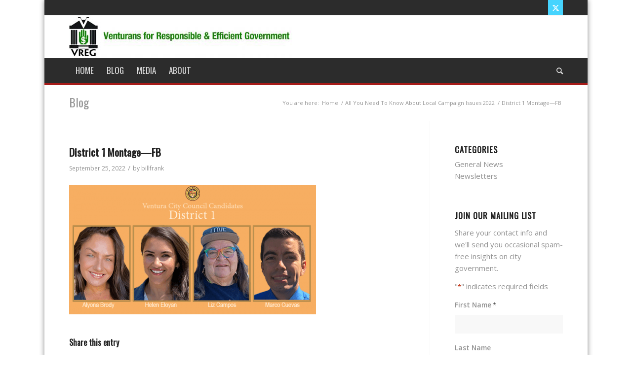

--- FILE ---
content_type: text/html; charset=UTF-8
request_url: https://www.vregventura.org/all-you-need-to-know-about-local-campaign-issues-2022/district-1-montage-fb/
body_size: 22179
content:
<!DOCTYPE html>
<html lang="en-US" class="html_boxed responsive av-preloader-disabled  html_header_top html_logo_left html_bottom_nav_header html_menu_left html_slim html_header_sticky html_header_shrinking_disabled html_header_topbar_active html_mobile_menu_phone html_header_searchicon html_content_align_center html_header_unstick_top_disabled html_header_stretch_disabled html_av-submenu-hidden html_av-submenu-display-click html_av-overlay-side html_av-overlay-side-classic html_av-submenu-noclone html_entry_id_3460 av-cookies-no-cookie-consent av-no-preview av-default-lightbox html_text_menu_active av-mobile-menu-switch-default">
<head>
<meta charset="UTF-8" />
<script type="text/javascript">
/* <![CDATA[ */
 var gform;gform||(document.addEventListener("gform_main_scripts_loaded",function(){gform.scriptsLoaded=!0}),window.addEventListener("DOMContentLoaded",function(){gform.domLoaded=!0}),gform={domLoaded:!1,scriptsLoaded:!1,initializeOnLoaded:function(o){gform.domLoaded&&gform.scriptsLoaded?o():!gform.domLoaded&&gform.scriptsLoaded?window.addEventListener("DOMContentLoaded",o):document.addEventListener("gform_main_scripts_loaded",o)},hooks:{action:{},filter:{}},addAction:function(o,n,r,t){gform.addHook("action",o,n,r,t)},addFilter:function(o,n,r,t){gform.addHook("filter",o,n,r,t)},doAction:function(o){gform.doHook("action",o,arguments)},applyFilters:function(o){return gform.doHook("filter",o,arguments)},removeAction:function(o,n){gform.removeHook("action",o,n)},removeFilter:function(o,n,r){gform.removeHook("filter",o,n,r)},addHook:function(o,n,r,t,i){null==gform.hooks[o][n]&&(gform.hooks[o][n]=[]);var e=gform.hooks[o][n];null==i&&(i=n+"_"+e.length),gform.hooks[o][n].push({tag:i,callable:r,priority:t=null==t?10:t})},doHook:function(n,o,r){var t;if(r=Array.prototype.slice.call(r,1),null!=gform.hooks[n][o]&&((o=gform.hooks[n][o]).sort(function(o,n){return o.priority-n.priority}),o.forEach(function(o){"function"!=typeof(t=o.callable)&&(t=window[t]),"action"==n?t.apply(null,r):r[0]=t.apply(null,r)})),"filter"==n)return r[0]},removeHook:function(o,n,t,i){var r;null!=gform.hooks[o][n]&&(r=(r=gform.hooks[o][n]).filter(function(o,n,r){return!!(null!=i&&i!=o.tag||null!=t&&t!=o.priority)}),gform.hooks[o][n]=r)}}); 
/* ]]> */
</script>



<!-- mobile setting -->
<meta name="viewport" content="width=device-width, initial-scale=1">

<!-- Scripts/CSS and wp_head hook -->
<meta name='robots' content='index, follow, max-image-preview:large, max-snippet:-1, max-video-preview:-1' />
<meta property="fb:app_id" content="424084370094276" />

	<!-- This site is optimized with the Yoast SEO Premium plugin v23.2 (Yoast SEO v26.8) - https://yoast.com/product/yoast-seo-premium-wordpress/ -->
	<title>District 1 Montage—FB - Venturans for Responsible and Efficient Government</title>
	<link rel="canonical" href="https://www.vregventura.org/all-you-need-to-know-about-local-campaign-issues-2022/district-1-montage-fb/" />
	<meta property="og:locale" content="en_US" />
	<meta property="og:type" content="article" />
	<meta property="og:title" content="District 1 Montage—FB" />
	<meta property="og:url" content="https://www.vregventura.org/all-you-need-to-know-about-local-campaign-issues-2022/district-1-montage-fb/" />
	<meta property="og:site_name" content="Venturans for Responsible and Efficient Government" />
	<meta property="article:publisher" content="https://www.facebook.com/WatchdogVentura" />
	<meta property="og:image" content="https://www.vregventura.org/all-you-need-to-know-about-local-campaign-issues-2022/district-1-montage-fb" />
	<meta property="og:image:width" content="600" />
	<meta property="og:image:height" content="315" />
	<meta property="og:image:type" content="image/png" />
	<meta name="twitter:card" content="summary_large_image" />
	<meta name="twitter:site" content="@WatchdogVentura" />
	<script type="application/ld+json" class="yoast-schema-graph">{"@context":"https://schema.org","@graph":[{"@type":"WebPage","@id":"https://www.vregventura.org/all-you-need-to-know-about-local-campaign-issues-2022/district-1-montage-fb/","url":"https://www.vregventura.org/all-you-need-to-know-about-local-campaign-issues-2022/district-1-montage-fb/","name":"District 1 Montage—FB - Venturans for Responsible and Efficient Government","isPartOf":{"@id":"https://www.vregventura.org/#website"},"primaryImageOfPage":{"@id":"https://www.vregventura.org/all-you-need-to-know-about-local-campaign-issues-2022/district-1-montage-fb/#primaryimage"},"image":{"@id":"https://www.vregventura.org/all-you-need-to-know-about-local-campaign-issues-2022/district-1-montage-fb/#primaryimage"},"thumbnailUrl":"https://www.vregventura.org/wp-content/uploads/District-1-Montage—FB.png","datePublished":"2022-09-25T17:26:10+00:00","breadcrumb":{"@id":"https://www.vregventura.org/all-you-need-to-know-about-local-campaign-issues-2022/district-1-montage-fb/#breadcrumb"},"inLanguage":"en-US","potentialAction":[{"@type":"ReadAction","target":["https://www.vregventura.org/all-you-need-to-know-about-local-campaign-issues-2022/district-1-montage-fb/"]}]},{"@type":"ImageObject","inLanguage":"en-US","@id":"https://www.vregventura.org/all-you-need-to-know-about-local-campaign-issues-2022/district-1-montage-fb/#primaryimage","url":"https://www.vregventura.org/wp-content/uploads/District-1-Montage—FB.png","contentUrl":"https://www.vregventura.org/wp-content/uploads/District-1-Montage—FB.png","width":600,"height":315},{"@type":"BreadcrumbList","@id":"https://www.vregventura.org/all-you-need-to-know-about-local-campaign-issues-2022/district-1-montage-fb/#breadcrumb","itemListElement":[{"@type":"ListItem","position":1,"name":"Home","item":"https://www.vregventura.org/"},{"@type":"ListItem","position":2,"name":"All You Need To Know About Local Campaign Issues 2022","item":"https://www.vregventura.org/all-you-need-to-know-about-local-campaign-issues-2022/"},{"@type":"ListItem","position":3,"name":"District 1 Montage—FB"}]},{"@type":"WebSite","@id":"https://www.vregventura.org/#website","url":"https://www.vregventura.org/","name":"Venturans for Responsible and Efficient Government","description":"","publisher":{"@id":"https://www.vregventura.org/#organization"},"potentialAction":[{"@type":"SearchAction","target":{"@type":"EntryPoint","urlTemplate":"https://www.vregventura.org/?s={search_term_string}"},"query-input":{"@type":"PropertyValueSpecification","valueRequired":true,"valueName":"search_term_string"}}],"inLanguage":"en-US"},{"@type":"Organization","@id":"https://www.vregventura.org/#organization","name":"Venturans for Responsible and Efficient Government","url":"https://www.vregventura.org/","logo":{"@type":"ImageObject","inLanguage":"en-US","@id":"https://www.vregventura.org/#/schema/logo/image/","url":"https://www.vregventura.org/wp-content/uploads/VREG-small-copy.jpg","contentUrl":"https://www.vregventura.org/wp-content/uploads/VREG-small-copy.jpg","width":180,"height":180,"caption":"Venturans for Responsible and Efficient Government"},"image":{"@id":"https://www.vregventura.org/#/schema/logo/image/"},"sameAs":["https://www.facebook.com/WatchdogVentura","https://x.com/WatchdogVentura"]}]}</script>
	<!-- / Yoast SEO Premium plugin. -->


<link rel="alternate" type="application/rss+xml" title="Venturans for Responsible and Efficient Government &raquo; Feed" href="https://www.vregventura.org/feed/" />
<link rel="alternate" type="application/rss+xml" title="Venturans for Responsible and Efficient Government &raquo; Comments Feed" href="https://www.vregventura.org/comments/feed/" />
<link rel="alternate" type="application/rss+xml" title="Venturans for Responsible and Efficient Government &raquo; District 1 Montage—FB Comments Feed" href="https://www.vregventura.org/all-you-need-to-know-about-local-campaign-issues-2022/district-1-montage-fb/feed/" />
<link rel="alternate" title="oEmbed (JSON)" type="application/json+oembed" href="https://www.vregventura.org/wp-json/oembed/1.0/embed?url=https%3A%2F%2Fwww.vregventura.org%2Fall-you-need-to-know-about-local-campaign-issues-2022%2Fdistrict-1-montage-fb%2F" />
<link rel="alternate" title="oEmbed (XML)" type="text/xml+oembed" href="https://www.vregventura.org/wp-json/oembed/1.0/embed?url=https%3A%2F%2Fwww.vregventura.org%2Fall-you-need-to-know-about-local-campaign-issues-2022%2Fdistrict-1-montage-fb%2F&#038;format=xml" />

<!-- google webfont font replacement -->

			<script type='text/javascript'>

				(function() {

					/*	check if webfonts are disabled by user setting via cookie - or user must opt in.	*/
					var html = document.getElementsByTagName('html')[0];
					var cookie_check = html.className.indexOf('av-cookies-needs-opt-in') >= 0 || html.className.indexOf('av-cookies-can-opt-out') >= 0;
					var allow_continue = true;
					var silent_accept_cookie = html.className.indexOf('av-cookies-user-silent-accept') >= 0;

					if( cookie_check && ! silent_accept_cookie )
					{
						if( ! document.cookie.match(/aviaCookieConsent/) || html.className.indexOf('av-cookies-session-refused') >= 0 )
						{
							allow_continue = false;
						}
						else
						{
							if( ! document.cookie.match(/aviaPrivacyRefuseCookiesHideBar/) )
							{
								allow_continue = false;
							}
							else if( ! document.cookie.match(/aviaPrivacyEssentialCookiesEnabled/) )
							{
								allow_continue = false;
							}
							else if( document.cookie.match(/aviaPrivacyGoogleWebfontsDisabled/) )
							{
								allow_continue = false;
							}
						}
					}

					if( allow_continue )
					{
						var f = document.createElement('link');

						f.type 	= 'text/css';
						f.rel 	= 'stylesheet';
						f.href 	= 'https://fonts.googleapis.com/css?family=Oswald%7COpen+Sans:400,600&display=auto';
						f.id 	= 'avia-google-webfont';

						document.getElementsByTagName('head')[0].appendChild(f);
					}
				})();

			</script>
			<style id='wp-img-auto-sizes-contain-inline-css' type='text/css'>
img:is([sizes=auto i],[sizes^="auto," i]){contain-intrinsic-size:3000px 1500px}
/*# sourceURL=wp-img-auto-sizes-contain-inline-css */
</style>
<link rel='stylesheet' id='avia-grid-css' href='https://www.vregventura.org/wp-content/themes/enfold/css/grid.css?ver=6.0.2' type='text/css' media='all' />
<link rel='stylesheet' id='avia-base-css' href='https://www.vregventura.org/wp-content/themes/enfold/css/base.css?ver=6.0.2' type='text/css' media='all' />
<link rel='stylesheet' id='avia-layout-css' href='https://www.vregventura.org/wp-content/themes/enfold/css/layout.css?ver=6.0.2' type='text/css' media='all' />
<link rel='stylesheet' id='avia-module-audioplayer-css' href='https://www.vregventura.org/wp-content/themes/enfold/config-templatebuilder/avia-shortcodes/audio-player/audio-player.css?ver=6.0.2' type='text/css' media='all' />
<link rel='stylesheet' id='avia-module-blog-css' href='https://www.vregventura.org/wp-content/themes/enfold/config-templatebuilder/avia-shortcodes/blog/blog.css?ver=6.0.2' type='text/css' media='all' />
<link rel='stylesheet' id='avia-module-postslider-css' href='https://www.vregventura.org/wp-content/themes/enfold/config-templatebuilder/avia-shortcodes/postslider/postslider.css?ver=6.0.2' type='text/css' media='all' />
<link rel='stylesheet' id='avia-module-button-css' href='https://www.vregventura.org/wp-content/themes/enfold/config-templatebuilder/avia-shortcodes/buttons/buttons.css?ver=6.0.2' type='text/css' media='all' />
<link rel='stylesheet' id='avia-module-buttonrow-css' href='https://www.vregventura.org/wp-content/themes/enfold/config-templatebuilder/avia-shortcodes/buttonrow/buttonrow.css?ver=6.0.2' type='text/css' media='all' />
<link rel='stylesheet' id='avia-module-button-fullwidth-css' href='https://www.vregventura.org/wp-content/themes/enfold/config-templatebuilder/avia-shortcodes/buttons_fullwidth/buttons_fullwidth.css?ver=6.0.2' type='text/css' media='all' />
<link rel='stylesheet' id='avia-module-catalogue-css' href='https://www.vregventura.org/wp-content/themes/enfold/config-templatebuilder/avia-shortcodes/catalogue/catalogue.css?ver=6.0.2' type='text/css' media='all' />
<link rel='stylesheet' id='avia-module-comments-css' href='https://www.vregventura.org/wp-content/themes/enfold/config-templatebuilder/avia-shortcodes/comments/comments.css?ver=6.0.2' type='text/css' media='all' />
<link rel='stylesheet' id='avia-module-contact-css' href='https://www.vregventura.org/wp-content/themes/enfold/config-templatebuilder/avia-shortcodes/contact/contact.css?ver=6.0.2' type='text/css' media='all' />
<link rel='stylesheet' id='avia-module-slideshow-css' href='https://www.vregventura.org/wp-content/themes/enfold/config-templatebuilder/avia-shortcodes/slideshow/slideshow.css?ver=6.0.2' type='text/css' media='all' />
<link rel='stylesheet' id='avia-module-slideshow-contentpartner-css' href='https://www.vregventura.org/wp-content/themes/enfold/config-templatebuilder/avia-shortcodes/contentslider/contentslider.css?ver=6.0.2' type='text/css' media='all' />
<link rel='stylesheet' id='avia-module-countdown-css' href='https://www.vregventura.org/wp-content/themes/enfold/config-templatebuilder/avia-shortcodes/countdown/countdown.css?ver=6.0.2' type='text/css' media='all' />
<link rel='stylesheet' id='avia-module-dynamic-field-css' href='https://www.vregventura.org/wp-content/themes/enfold/config-templatebuilder/avia-shortcodes/dynamic_field/dynamic_field.css?ver=6.0.2' type='text/css' media='all' />
<link rel='stylesheet' id='avia-module-gallery-css' href='https://www.vregventura.org/wp-content/themes/enfold/config-templatebuilder/avia-shortcodes/gallery/gallery.css?ver=6.0.2' type='text/css' media='all' />
<link rel='stylesheet' id='avia-module-gallery-hor-css' href='https://www.vregventura.org/wp-content/themes/enfold/config-templatebuilder/avia-shortcodes/gallery_horizontal/gallery_horizontal.css?ver=6.0.2' type='text/css' media='all' />
<link rel='stylesheet' id='avia-module-maps-css' href='https://www.vregventura.org/wp-content/themes/enfold/config-templatebuilder/avia-shortcodes/google_maps/google_maps.css?ver=6.0.2' type='text/css' media='all' />
<link rel='stylesheet' id='avia-module-gridrow-css' href='https://www.vregventura.org/wp-content/themes/enfold/config-templatebuilder/avia-shortcodes/grid_row/grid_row.css?ver=6.0.2' type='text/css' media='all' />
<link rel='stylesheet' id='avia-module-heading-css' href='https://www.vregventura.org/wp-content/themes/enfold/config-templatebuilder/avia-shortcodes/heading/heading.css?ver=6.0.2' type='text/css' media='all' />
<link rel='stylesheet' id='avia-module-rotator-css' href='https://www.vregventura.org/wp-content/themes/enfold/config-templatebuilder/avia-shortcodes/headline_rotator/headline_rotator.css?ver=6.0.2' type='text/css' media='all' />
<link rel='stylesheet' id='avia-module-hr-css' href='https://www.vregventura.org/wp-content/themes/enfold/config-templatebuilder/avia-shortcodes/hr/hr.css?ver=6.0.2' type='text/css' media='all' />
<link rel='stylesheet' id='avia-module-icon-css' href='https://www.vregventura.org/wp-content/themes/enfold/config-templatebuilder/avia-shortcodes/icon/icon.css?ver=6.0.2' type='text/css' media='all' />
<link rel='stylesheet' id='avia-module-icon-circles-css' href='https://www.vregventura.org/wp-content/themes/enfold/config-templatebuilder/avia-shortcodes/icon_circles/icon_circles.css?ver=6.0.2' type='text/css' media='all' />
<link rel='stylesheet' id='avia-module-iconbox-css' href='https://www.vregventura.org/wp-content/themes/enfold/config-templatebuilder/avia-shortcodes/iconbox/iconbox.css?ver=6.0.2' type='text/css' media='all' />
<link rel='stylesheet' id='avia-module-icongrid-css' href='https://www.vregventura.org/wp-content/themes/enfold/config-templatebuilder/avia-shortcodes/icongrid/icongrid.css?ver=6.0.2' type='text/css' media='all' />
<link rel='stylesheet' id='avia-module-iconlist-css' href='https://www.vregventura.org/wp-content/themes/enfold/config-templatebuilder/avia-shortcodes/iconlist/iconlist.css?ver=6.0.2' type='text/css' media='all' />
<link rel='stylesheet' id='avia-module-image-css' href='https://www.vregventura.org/wp-content/themes/enfold/config-templatebuilder/avia-shortcodes/image/image.css?ver=6.0.2' type='text/css' media='all' />
<link rel='stylesheet' id='avia-module-image-diff-css' href='https://www.vregventura.org/wp-content/themes/enfold/config-templatebuilder/avia-shortcodes/image_diff/image_diff.css?ver=6.0.2' type='text/css' media='all' />
<link rel='stylesheet' id='avia-module-hotspot-css' href='https://www.vregventura.org/wp-content/themes/enfold/config-templatebuilder/avia-shortcodes/image_hotspots/image_hotspots.css?ver=6.0.2' type='text/css' media='all' />
<link rel='stylesheet' id='avia-module-sc-lottie-animation-css' href='https://www.vregventura.org/wp-content/themes/enfold/config-templatebuilder/avia-shortcodes/lottie_animation/lottie_animation.css?ver=6.0.2' type='text/css' media='all' />
<link rel='stylesheet' id='avia-module-magazine-css' href='https://www.vregventura.org/wp-content/themes/enfold/config-templatebuilder/avia-shortcodes/magazine/magazine.css?ver=6.0.2' type='text/css' media='all' />
<link rel='stylesheet' id='avia-module-masonry-css' href='https://www.vregventura.org/wp-content/themes/enfold/config-templatebuilder/avia-shortcodes/masonry_entries/masonry_entries.css?ver=6.0.2' type='text/css' media='all' />
<link rel='stylesheet' id='avia-siteloader-css' href='https://www.vregventura.org/wp-content/themes/enfold/css/avia-snippet-site-preloader.css?ver=6.0.2' type='text/css' media='all' />
<link rel='stylesheet' id='avia-module-menu-css' href='https://www.vregventura.org/wp-content/themes/enfold/config-templatebuilder/avia-shortcodes/menu/menu.css?ver=6.0.2' type='text/css' media='all' />
<link rel='stylesheet' id='avia-module-notification-css' href='https://www.vregventura.org/wp-content/themes/enfold/config-templatebuilder/avia-shortcodes/notification/notification.css?ver=6.0.2' type='text/css' media='all' />
<link rel='stylesheet' id='avia-module-numbers-css' href='https://www.vregventura.org/wp-content/themes/enfold/config-templatebuilder/avia-shortcodes/numbers/numbers.css?ver=6.0.2' type='text/css' media='all' />
<link rel='stylesheet' id='avia-module-portfolio-css' href='https://www.vregventura.org/wp-content/themes/enfold/config-templatebuilder/avia-shortcodes/portfolio/portfolio.css?ver=6.0.2' type='text/css' media='all' />
<link rel='stylesheet' id='avia-module-post-metadata-css' href='https://www.vregventura.org/wp-content/themes/enfold/config-templatebuilder/avia-shortcodes/post_metadata/post_metadata.css?ver=6.0.2' type='text/css' media='all' />
<link rel='stylesheet' id='avia-module-progress-bar-css' href='https://www.vregventura.org/wp-content/themes/enfold/config-templatebuilder/avia-shortcodes/progressbar/progressbar.css?ver=6.0.2' type='text/css' media='all' />
<link rel='stylesheet' id='avia-module-promobox-css' href='https://www.vregventura.org/wp-content/themes/enfold/config-templatebuilder/avia-shortcodes/promobox/promobox.css?ver=6.0.2' type='text/css' media='all' />
<link rel='stylesheet' id='avia-sc-search-css' href='https://www.vregventura.org/wp-content/themes/enfold/config-templatebuilder/avia-shortcodes/search/search.css?ver=6.0.2' type='text/css' media='all' />
<link rel='stylesheet' id='avia-module-slideshow-accordion-css' href='https://www.vregventura.org/wp-content/themes/enfold/config-templatebuilder/avia-shortcodes/slideshow_accordion/slideshow_accordion.css?ver=6.0.2' type='text/css' media='all' />
<link rel='stylesheet' id='avia-module-slideshow-feature-image-css' href='https://www.vregventura.org/wp-content/themes/enfold/config-templatebuilder/avia-shortcodes/slideshow_feature_image/slideshow_feature_image.css?ver=6.0.2' type='text/css' media='all' />
<link rel='stylesheet' id='avia-module-slideshow-fullsize-css' href='https://www.vregventura.org/wp-content/themes/enfold/config-templatebuilder/avia-shortcodes/slideshow_fullsize/slideshow_fullsize.css?ver=6.0.2' type='text/css' media='all' />
<link rel='stylesheet' id='avia-module-slideshow-fullscreen-css' href='https://www.vregventura.org/wp-content/themes/enfold/config-templatebuilder/avia-shortcodes/slideshow_fullscreen/slideshow_fullscreen.css?ver=6.0.2' type='text/css' media='all' />
<link rel='stylesheet' id='avia-module-slideshow-ls-css' href='https://www.vregventura.org/wp-content/themes/enfold/config-templatebuilder/avia-shortcodes/slideshow_layerslider/slideshow_layerslider.css?ver=6.0.2' type='text/css' media='all' />
<link rel='stylesheet' id='avia-module-social-css' href='https://www.vregventura.org/wp-content/themes/enfold/config-templatebuilder/avia-shortcodes/social_share/social_share.css?ver=6.0.2' type='text/css' media='all' />
<link rel='stylesheet' id='avia-module-tabsection-css' href='https://www.vregventura.org/wp-content/themes/enfold/config-templatebuilder/avia-shortcodes/tab_section/tab_section.css?ver=6.0.2' type='text/css' media='all' />
<link rel='stylesheet' id='avia-module-table-css' href='https://www.vregventura.org/wp-content/themes/enfold/config-templatebuilder/avia-shortcodes/table/table.css?ver=6.0.2' type='text/css' media='all' />
<link rel='stylesheet' id='avia-module-tabs-css' href='https://www.vregventura.org/wp-content/themes/enfold/config-templatebuilder/avia-shortcodes/tabs/tabs.css?ver=6.0.2' type='text/css' media='all' />
<link rel='stylesheet' id='avia-module-team-css' href='https://www.vregventura.org/wp-content/themes/enfold/config-templatebuilder/avia-shortcodes/team/team.css?ver=6.0.2' type='text/css' media='all' />
<link rel='stylesheet' id='avia-module-testimonials-css' href='https://www.vregventura.org/wp-content/themes/enfold/config-templatebuilder/avia-shortcodes/testimonials/testimonials.css?ver=6.0.2' type='text/css' media='all' />
<link rel='stylesheet' id='avia-module-timeline-css' href='https://www.vregventura.org/wp-content/themes/enfold/config-templatebuilder/avia-shortcodes/timeline/timeline.css?ver=6.0.2' type='text/css' media='all' />
<link rel='stylesheet' id='avia-module-toggles-css' href='https://www.vregventura.org/wp-content/themes/enfold/config-templatebuilder/avia-shortcodes/toggles/toggles.css?ver=6.0.2' type='text/css' media='all' />
<link rel='stylesheet' id='avia-module-video-css' href='https://www.vregventura.org/wp-content/themes/enfold/config-templatebuilder/avia-shortcodes/video/video.css?ver=6.0.2' type='text/css' media='all' />
<style id='wp-emoji-styles-inline-css' type='text/css'>

	img.wp-smiley, img.emoji {
		display: inline !important;
		border: none !important;
		box-shadow: none !important;
		height: 1em !important;
		width: 1em !important;
		margin: 0 0.07em !important;
		vertical-align: -0.1em !important;
		background: none !important;
		padding: 0 !important;
	}
/*# sourceURL=wp-emoji-styles-inline-css */
</style>
<style id='wp-block-library-inline-css' type='text/css'>
:root{--wp-block-synced-color:#7a00df;--wp-block-synced-color--rgb:122,0,223;--wp-bound-block-color:var(--wp-block-synced-color);--wp-editor-canvas-background:#ddd;--wp-admin-theme-color:#007cba;--wp-admin-theme-color--rgb:0,124,186;--wp-admin-theme-color-darker-10:#006ba1;--wp-admin-theme-color-darker-10--rgb:0,107,160.5;--wp-admin-theme-color-darker-20:#005a87;--wp-admin-theme-color-darker-20--rgb:0,90,135;--wp-admin-border-width-focus:2px}@media (min-resolution:192dpi){:root{--wp-admin-border-width-focus:1.5px}}.wp-element-button{cursor:pointer}:root .has-very-light-gray-background-color{background-color:#eee}:root .has-very-dark-gray-background-color{background-color:#313131}:root .has-very-light-gray-color{color:#eee}:root .has-very-dark-gray-color{color:#313131}:root .has-vivid-green-cyan-to-vivid-cyan-blue-gradient-background{background:linear-gradient(135deg,#00d084,#0693e3)}:root .has-purple-crush-gradient-background{background:linear-gradient(135deg,#34e2e4,#4721fb 50%,#ab1dfe)}:root .has-hazy-dawn-gradient-background{background:linear-gradient(135deg,#faaca8,#dad0ec)}:root .has-subdued-olive-gradient-background{background:linear-gradient(135deg,#fafae1,#67a671)}:root .has-atomic-cream-gradient-background{background:linear-gradient(135deg,#fdd79a,#004a59)}:root .has-nightshade-gradient-background{background:linear-gradient(135deg,#330968,#31cdcf)}:root .has-midnight-gradient-background{background:linear-gradient(135deg,#020381,#2874fc)}:root{--wp--preset--font-size--normal:16px;--wp--preset--font-size--huge:42px}.has-regular-font-size{font-size:1em}.has-larger-font-size{font-size:2.625em}.has-normal-font-size{font-size:var(--wp--preset--font-size--normal)}.has-huge-font-size{font-size:var(--wp--preset--font-size--huge)}.has-text-align-center{text-align:center}.has-text-align-left{text-align:left}.has-text-align-right{text-align:right}.has-fit-text{white-space:nowrap!important}#end-resizable-editor-section{display:none}.aligncenter{clear:both}.items-justified-left{justify-content:flex-start}.items-justified-center{justify-content:center}.items-justified-right{justify-content:flex-end}.items-justified-space-between{justify-content:space-between}.screen-reader-text{border:0;clip-path:inset(50%);height:1px;margin:-1px;overflow:hidden;padding:0;position:absolute;width:1px;word-wrap:normal!important}.screen-reader-text:focus{background-color:#ddd;clip-path:none;color:#444;display:block;font-size:1em;height:auto;left:5px;line-height:normal;padding:15px 23px 14px;text-decoration:none;top:5px;width:auto;z-index:100000}html :where(.has-border-color){border-style:solid}html :where([style*=border-top-color]){border-top-style:solid}html :where([style*=border-right-color]){border-right-style:solid}html :where([style*=border-bottom-color]){border-bottom-style:solid}html :where([style*=border-left-color]){border-left-style:solid}html :where([style*=border-width]){border-style:solid}html :where([style*=border-top-width]){border-top-style:solid}html :where([style*=border-right-width]){border-right-style:solid}html :where([style*=border-bottom-width]){border-bottom-style:solid}html :where([style*=border-left-width]){border-left-style:solid}html :where(img[class*=wp-image-]){height:auto;max-width:100%}:where(figure){margin:0 0 1em}html :where(.is-position-sticky){--wp-admin--admin-bar--position-offset:var(--wp-admin--admin-bar--height,0px)}@media screen and (max-width:600px){html :where(.is-position-sticky){--wp-admin--admin-bar--position-offset:0px}}

/*# sourceURL=wp-block-library-inline-css */
</style><style id='global-styles-inline-css' type='text/css'>
:root{--wp--preset--aspect-ratio--square: 1;--wp--preset--aspect-ratio--4-3: 4/3;--wp--preset--aspect-ratio--3-4: 3/4;--wp--preset--aspect-ratio--3-2: 3/2;--wp--preset--aspect-ratio--2-3: 2/3;--wp--preset--aspect-ratio--16-9: 16/9;--wp--preset--aspect-ratio--9-16: 9/16;--wp--preset--color--black: #000000;--wp--preset--color--cyan-bluish-gray: #abb8c3;--wp--preset--color--white: #ffffff;--wp--preset--color--pale-pink: #f78da7;--wp--preset--color--vivid-red: #cf2e2e;--wp--preset--color--luminous-vivid-orange: #ff6900;--wp--preset--color--luminous-vivid-amber: #fcb900;--wp--preset--color--light-green-cyan: #7bdcb5;--wp--preset--color--vivid-green-cyan: #00d084;--wp--preset--color--pale-cyan-blue: #8ed1fc;--wp--preset--color--vivid-cyan-blue: #0693e3;--wp--preset--color--vivid-purple: #9b51e0;--wp--preset--color--metallic-red: #b02b2c;--wp--preset--color--maximum-yellow-red: #edae44;--wp--preset--color--yellow-sun: #eeee22;--wp--preset--color--palm-leaf: #83a846;--wp--preset--color--aero: #7bb0e7;--wp--preset--color--old-lavender: #745f7e;--wp--preset--color--steel-teal: #5f8789;--wp--preset--color--raspberry-pink: #d65799;--wp--preset--color--medium-turquoise: #4ecac2;--wp--preset--gradient--vivid-cyan-blue-to-vivid-purple: linear-gradient(135deg,rgb(6,147,227) 0%,rgb(155,81,224) 100%);--wp--preset--gradient--light-green-cyan-to-vivid-green-cyan: linear-gradient(135deg,rgb(122,220,180) 0%,rgb(0,208,130) 100%);--wp--preset--gradient--luminous-vivid-amber-to-luminous-vivid-orange: linear-gradient(135deg,rgb(252,185,0) 0%,rgb(255,105,0) 100%);--wp--preset--gradient--luminous-vivid-orange-to-vivid-red: linear-gradient(135deg,rgb(255,105,0) 0%,rgb(207,46,46) 100%);--wp--preset--gradient--very-light-gray-to-cyan-bluish-gray: linear-gradient(135deg,rgb(238,238,238) 0%,rgb(169,184,195) 100%);--wp--preset--gradient--cool-to-warm-spectrum: linear-gradient(135deg,rgb(74,234,220) 0%,rgb(151,120,209) 20%,rgb(207,42,186) 40%,rgb(238,44,130) 60%,rgb(251,105,98) 80%,rgb(254,248,76) 100%);--wp--preset--gradient--blush-light-purple: linear-gradient(135deg,rgb(255,206,236) 0%,rgb(152,150,240) 100%);--wp--preset--gradient--blush-bordeaux: linear-gradient(135deg,rgb(254,205,165) 0%,rgb(254,45,45) 50%,rgb(107,0,62) 100%);--wp--preset--gradient--luminous-dusk: linear-gradient(135deg,rgb(255,203,112) 0%,rgb(199,81,192) 50%,rgb(65,88,208) 100%);--wp--preset--gradient--pale-ocean: linear-gradient(135deg,rgb(255,245,203) 0%,rgb(182,227,212) 50%,rgb(51,167,181) 100%);--wp--preset--gradient--electric-grass: linear-gradient(135deg,rgb(202,248,128) 0%,rgb(113,206,126) 100%);--wp--preset--gradient--midnight: linear-gradient(135deg,rgb(2,3,129) 0%,rgb(40,116,252) 100%);--wp--preset--font-size--small: 1rem;--wp--preset--font-size--medium: 1.125rem;--wp--preset--font-size--large: 1.75rem;--wp--preset--font-size--x-large: clamp(1.75rem, 3vw, 2.25rem);--wp--preset--spacing--20: 0.44rem;--wp--preset--spacing--30: 0.67rem;--wp--preset--spacing--40: 1rem;--wp--preset--spacing--50: 1.5rem;--wp--preset--spacing--60: 2.25rem;--wp--preset--spacing--70: 3.38rem;--wp--preset--spacing--80: 5.06rem;--wp--preset--shadow--natural: 6px 6px 9px rgba(0, 0, 0, 0.2);--wp--preset--shadow--deep: 12px 12px 50px rgba(0, 0, 0, 0.4);--wp--preset--shadow--sharp: 6px 6px 0px rgba(0, 0, 0, 0.2);--wp--preset--shadow--outlined: 6px 6px 0px -3px rgb(255, 255, 255), 6px 6px rgb(0, 0, 0);--wp--preset--shadow--crisp: 6px 6px 0px rgb(0, 0, 0);}:root { --wp--style--global--content-size: 800px;--wp--style--global--wide-size: 1130px; }:where(body) { margin: 0; }.wp-site-blocks > .alignleft { float: left; margin-right: 2em; }.wp-site-blocks > .alignright { float: right; margin-left: 2em; }.wp-site-blocks > .aligncenter { justify-content: center; margin-left: auto; margin-right: auto; }:where(.is-layout-flex){gap: 0.5em;}:where(.is-layout-grid){gap: 0.5em;}.is-layout-flow > .alignleft{float: left;margin-inline-start: 0;margin-inline-end: 2em;}.is-layout-flow > .alignright{float: right;margin-inline-start: 2em;margin-inline-end: 0;}.is-layout-flow > .aligncenter{margin-left: auto !important;margin-right: auto !important;}.is-layout-constrained > .alignleft{float: left;margin-inline-start: 0;margin-inline-end: 2em;}.is-layout-constrained > .alignright{float: right;margin-inline-start: 2em;margin-inline-end: 0;}.is-layout-constrained > .aligncenter{margin-left: auto !important;margin-right: auto !important;}.is-layout-constrained > :where(:not(.alignleft):not(.alignright):not(.alignfull)){max-width: var(--wp--style--global--content-size);margin-left: auto !important;margin-right: auto !important;}.is-layout-constrained > .alignwide{max-width: var(--wp--style--global--wide-size);}body .is-layout-flex{display: flex;}.is-layout-flex{flex-wrap: wrap;align-items: center;}.is-layout-flex > :is(*, div){margin: 0;}body .is-layout-grid{display: grid;}.is-layout-grid > :is(*, div){margin: 0;}body{padding-top: 0px;padding-right: 0px;padding-bottom: 0px;padding-left: 0px;}a:where(:not(.wp-element-button)){text-decoration: underline;}:root :where(.wp-element-button, .wp-block-button__link){background-color: #32373c;border-width: 0;color: #fff;font-family: inherit;font-size: inherit;font-style: inherit;font-weight: inherit;letter-spacing: inherit;line-height: inherit;padding-top: calc(0.667em + 2px);padding-right: calc(1.333em + 2px);padding-bottom: calc(0.667em + 2px);padding-left: calc(1.333em + 2px);text-decoration: none;text-transform: inherit;}.has-black-color{color: var(--wp--preset--color--black) !important;}.has-cyan-bluish-gray-color{color: var(--wp--preset--color--cyan-bluish-gray) !important;}.has-white-color{color: var(--wp--preset--color--white) !important;}.has-pale-pink-color{color: var(--wp--preset--color--pale-pink) !important;}.has-vivid-red-color{color: var(--wp--preset--color--vivid-red) !important;}.has-luminous-vivid-orange-color{color: var(--wp--preset--color--luminous-vivid-orange) !important;}.has-luminous-vivid-amber-color{color: var(--wp--preset--color--luminous-vivid-amber) !important;}.has-light-green-cyan-color{color: var(--wp--preset--color--light-green-cyan) !important;}.has-vivid-green-cyan-color{color: var(--wp--preset--color--vivid-green-cyan) !important;}.has-pale-cyan-blue-color{color: var(--wp--preset--color--pale-cyan-blue) !important;}.has-vivid-cyan-blue-color{color: var(--wp--preset--color--vivid-cyan-blue) !important;}.has-vivid-purple-color{color: var(--wp--preset--color--vivid-purple) !important;}.has-metallic-red-color{color: var(--wp--preset--color--metallic-red) !important;}.has-maximum-yellow-red-color{color: var(--wp--preset--color--maximum-yellow-red) !important;}.has-yellow-sun-color{color: var(--wp--preset--color--yellow-sun) !important;}.has-palm-leaf-color{color: var(--wp--preset--color--palm-leaf) !important;}.has-aero-color{color: var(--wp--preset--color--aero) !important;}.has-old-lavender-color{color: var(--wp--preset--color--old-lavender) !important;}.has-steel-teal-color{color: var(--wp--preset--color--steel-teal) !important;}.has-raspberry-pink-color{color: var(--wp--preset--color--raspberry-pink) !important;}.has-medium-turquoise-color{color: var(--wp--preset--color--medium-turquoise) !important;}.has-black-background-color{background-color: var(--wp--preset--color--black) !important;}.has-cyan-bluish-gray-background-color{background-color: var(--wp--preset--color--cyan-bluish-gray) !important;}.has-white-background-color{background-color: var(--wp--preset--color--white) !important;}.has-pale-pink-background-color{background-color: var(--wp--preset--color--pale-pink) !important;}.has-vivid-red-background-color{background-color: var(--wp--preset--color--vivid-red) !important;}.has-luminous-vivid-orange-background-color{background-color: var(--wp--preset--color--luminous-vivid-orange) !important;}.has-luminous-vivid-amber-background-color{background-color: var(--wp--preset--color--luminous-vivid-amber) !important;}.has-light-green-cyan-background-color{background-color: var(--wp--preset--color--light-green-cyan) !important;}.has-vivid-green-cyan-background-color{background-color: var(--wp--preset--color--vivid-green-cyan) !important;}.has-pale-cyan-blue-background-color{background-color: var(--wp--preset--color--pale-cyan-blue) !important;}.has-vivid-cyan-blue-background-color{background-color: var(--wp--preset--color--vivid-cyan-blue) !important;}.has-vivid-purple-background-color{background-color: var(--wp--preset--color--vivid-purple) !important;}.has-metallic-red-background-color{background-color: var(--wp--preset--color--metallic-red) !important;}.has-maximum-yellow-red-background-color{background-color: var(--wp--preset--color--maximum-yellow-red) !important;}.has-yellow-sun-background-color{background-color: var(--wp--preset--color--yellow-sun) !important;}.has-palm-leaf-background-color{background-color: var(--wp--preset--color--palm-leaf) !important;}.has-aero-background-color{background-color: var(--wp--preset--color--aero) !important;}.has-old-lavender-background-color{background-color: var(--wp--preset--color--old-lavender) !important;}.has-steel-teal-background-color{background-color: var(--wp--preset--color--steel-teal) !important;}.has-raspberry-pink-background-color{background-color: var(--wp--preset--color--raspberry-pink) !important;}.has-medium-turquoise-background-color{background-color: var(--wp--preset--color--medium-turquoise) !important;}.has-black-border-color{border-color: var(--wp--preset--color--black) !important;}.has-cyan-bluish-gray-border-color{border-color: var(--wp--preset--color--cyan-bluish-gray) !important;}.has-white-border-color{border-color: var(--wp--preset--color--white) !important;}.has-pale-pink-border-color{border-color: var(--wp--preset--color--pale-pink) !important;}.has-vivid-red-border-color{border-color: var(--wp--preset--color--vivid-red) !important;}.has-luminous-vivid-orange-border-color{border-color: var(--wp--preset--color--luminous-vivid-orange) !important;}.has-luminous-vivid-amber-border-color{border-color: var(--wp--preset--color--luminous-vivid-amber) !important;}.has-light-green-cyan-border-color{border-color: var(--wp--preset--color--light-green-cyan) !important;}.has-vivid-green-cyan-border-color{border-color: var(--wp--preset--color--vivid-green-cyan) !important;}.has-pale-cyan-blue-border-color{border-color: var(--wp--preset--color--pale-cyan-blue) !important;}.has-vivid-cyan-blue-border-color{border-color: var(--wp--preset--color--vivid-cyan-blue) !important;}.has-vivid-purple-border-color{border-color: var(--wp--preset--color--vivid-purple) !important;}.has-metallic-red-border-color{border-color: var(--wp--preset--color--metallic-red) !important;}.has-maximum-yellow-red-border-color{border-color: var(--wp--preset--color--maximum-yellow-red) !important;}.has-yellow-sun-border-color{border-color: var(--wp--preset--color--yellow-sun) !important;}.has-palm-leaf-border-color{border-color: var(--wp--preset--color--palm-leaf) !important;}.has-aero-border-color{border-color: var(--wp--preset--color--aero) !important;}.has-old-lavender-border-color{border-color: var(--wp--preset--color--old-lavender) !important;}.has-steel-teal-border-color{border-color: var(--wp--preset--color--steel-teal) !important;}.has-raspberry-pink-border-color{border-color: var(--wp--preset--color--raspberry-pink) !important;}.has-medium-turquoise-border-color{border-color: var(--wp--preset--color--medium-turquoise) !important;}.has-vivid-cyan-blue-to-vivid-purple-gradient-background{background: var(--wp--preset--gradient--vivid-cyan-blue-to-vivid-purple) !important;}.has-light-green-cyan-to-vivid-green-cyan-gradient-background{background: var(--wp--preset--gradient--light-green-cyan-to-vivid-green-cyan) !important;}.has-luminous-vivid-amber-to-luminous-vivid-orange-gradient-background{background: var(--wp--preset--gradient--luminous-vivid-amber-to-luminous-vivid-orange) !important;}.has-luminous-vivid-orange-to-vivid-red-gradient-background{background: var(--wp--preset--gradient--luminous-vivid-orange-to-vivid-red) !important;}.has-very-light-gray-to-cyan-bluish-gray-gradient-background{background: var(--wp--preset--gradient--very-light-gray-to-cyan-bluish-gray) !important;}.has-cool-to-warm-spectrum-gradient-background{background: var(--wp--preset--gradient--cool-to-warm-spectrum) !important;}.has-blush-light-purple-gradient-background{background: var(--wp--preset--gradient--blush-light-purple) !important;}.has-blush-bordeaux-gradient-background{background: var(--wp--preset--gradient--blush-bordeaux) !important;}.has-luminous-dusk-gradient-background{background: var(--wp--preset--gradient--luminous-dusk) !important;}.has-pale-ocean-gradient-background{background: var(--wp--preset--gradient--pale-ocean) !important;}.has-electric-grass-gradient-background{background: var(--wp--preset--gradient--electric-grass) !important;}.has-midnight-gradient-background{background: var(--wp--preset--gradient--midnight) !important;}.has-small-font-size{font-size: var(--wp--preset--font-size--small) !important;}.has-medium-font-size{font-size: var(--wp--preset--font-size--medium) !important;}.has-large-font-size{font-size: var(--wp--preset--font-size--large) !important;}.has-x-large-font-size{font-size: var(--wp--preset--font-size--x-large) !important;}
/*# sourceURL=global-styles-inline-css */
</style>

<link rel='stylesheet' id='parent-style-css' href='https://www.vregventura.org/wp-content/themes/enfold/style.css?ver=6.9' type='text/css' media='all' />
<link rel='stylesheet' id='child-style-css' href='https://www.vregventura.org/wp-content/themes/propel/style.css?ver=6.9' type='text/css' media='all' />
<link rel='stylesheet' id='avia-scs-css' href='https://www.vregventura.org/wp-content/themes/enfold/css/shortcodes.css?ver=6.0.2' type='text/css' media='all' />
<link rel='stylesheet' id='avia-fold-unfold-css' href='https://www.vregventura.org/wp-content/themes/enfold/css/avia-snippet-fold-unfold.css?ver=6.0.2' type='text/css' media='all' />
<link rel='stylesheet' id='avia-popup-css-css' href='https://www.vregventura.org/wp-content/themes/enfold/js/aviapopup/magnific-popup.min.css?ver=6.0.2' type='text/css' media='screen' />
<link rel='stylesheet' id='avia-lightbox-css' href='https://www.vregventura.org/wp-content/themes/enfold/css/avia-snippet-lightbox.css?ver=6.0.2' type='text/css' media='screen' />
<link rel='stylesheet' id='avia-widget-css-css' href='https://www.vregventura.org/wp-content/themes/enfold/css/avia-snippet-widget.css?ver=6.0.2' type='text/css' media='screen' />
<link rel='stylesheet' id='avia-dynamic-css' href='https://www.vregventura.org/wp-content/uploads/dynamic_avia/propel.css?ver=696fd0bce11d7' type='text/css' media='all' />
<link rel='stylesheet' id='avia-custom-css' href='https://www.vregventura.org/wp-content/themes/enfold/css/custom.css?ver=6.0.2' type='text/css' media='all' />
<link rel='stylesheet' id='avia-style-css' href='https://www.vregventura.org/wp-content/themes/propel/style.css?ver=6.0.2' type='text/css' media='all' />
<link rel='stylesheet' id='avia-gravity-css' href='https://www.vregventura.org/wp-content/themes/enfold/config-gravityforms/gravity-mod.css?ver=6.0.2' type='text/css' media='screen' />
<script type="text/javascript" src="https://www.vregventura.org/wp-includes/js/jquery/jquery.min.js?ver=3.7.1" id="jquery-core-js"></script>
<script type="text/javascript" src="https://www.vregventura.org/wp-includes/js/jquery/jquery-migrate.min.js?ver=3.4.1" id="jquery-migrate-js"></script>
<script type="text/javascript" src="https://www.vregventura.org/wp-content/themes/enfold/js/avia-js.js?ver=6.0.2" id="avia-js-js"></script>
<script type="text/javascript" src="https://www.vregventura.org/wp-content/themes/enfold/js/avia-compat.js?ver=6.0.2" id="avia-compat-js"></script>
<link rel="https://api.w.org/" href="https://www.vregventura.org/wp-json/" /><link rel="alternate" title="JSON" type="application/json" href="https://www.vregventura.org/wp-json/wp/v2/media/3460" /><link rel="EditURI" type="application/rsd+xml" title="RSD" href="https://www.vregventura.org/xmlrpc.php?rsd" />
<meta name="generator" content="WordPress 6.9" />
<link rel='shortlink' href='https://www.vregventura.org/?p=3460' />
<!-- Facebook Pixel Code -->
<script>
!function(f,b,e,v,n,t,s){if(f.fbq)return;n=f.fbq=function(){n.callMethod?
n.callMethod.apply(n,arguments):n.queue.push(arguments)};if(!f._fbq)f._fbq=n;
n.push=n;n.loaded=!0;n.version='2.0';n.queue=[];t=b.createElement(e);t.async=!0;
t.src=v;s=b.getElementsByTagName(e)[0];s.parentNode.insertBefore(t,s)}(window,
document,'script','https://connect.facebook.net/en_US/fbevents.js');
fbq('init', '205614306462231'); // Insert your pixel ID here.
fbq('track', 'PageView');
</script>
<noscript><img height="1" width="1" style="display:none"
src="https://www.facebook.com/tr?id=205614306462231&ev=PageView&noscript=1"
/></noscript>
<!-- DO NOT MODIFY -->
<!-- End Facebook Pixel Code —>

<script>
fbq('track', 'CompleteRegistration', {
value: 25.00,
currency: 'USD'
});
</script>
<link rel="profile" href="https://gmpg.org/xfn/11" />
<link rel="alternate" type="application/rss+xml" title="Venturans for Responsible and Efficient Government RSS2 Feed" href="https://www.vregventura.org/feed/" />
<link rel="pingback" href="https://www.vregventura.org/xmlrpc.php" />
<!--[if lt IE 9]><script src="https://www.vregventura.org/wp-content/themes/enfold/js/html5shiv.js"></script><![endif]-->
<link rel="icon" href="https://www.vregventura.org/wp-content/uploads/VREG-small-copy.jpg" type="image/x-icon">
<link rel="icon" href="https://www.vregventura.org/wp-content/uploads/VREG-small-copy-36x36.jpg" sizes="32x32" />
<link rel="icon" href="https://www.vregventura.org/wp-content/uploads/VREG-small-copy.jpg" sizes="192x192" />
<link rel="apple-touch-icon" href="https://www.vregventura.org/wp-content/uploads/VREG-small-copy.jpg" />
<meta name="msapplication-TileImage" content="https://www.vregventura.org/wp-content/uploads/VREG-small-copy.jpg" />
<style type="text/css">
		@font-face {font-family: 'entypo-fontello'; font-weight: normal; font-style: normal; font-display: auto;
		src: url('https://www.vregventura.org/wp-content/themes/enfold/config-templatebuilder/avia-template-builder/assets/fonts/entypo-fontello.woff2') format('woff2'),
		url('https://www.vregventura.org/wp-content/themes/enfold/config-templatebuilder/avia-template-builder/assets/fonts/entypo-fontello.woff') format('woff'),
		url('https://www.vregventura.org/wp-content/themes/enfold/config-templatebuilder/avia-template-builder/assets/fonts/entypo-fontello.ttf') format('truetype'),
		url('https://www.vregventura.org/wp-content/themes/enfold/config-templatebuilder/avia-template-builder/assets/fonts/entypo-fontello.svg#entypo-fontello') format('svg'),
		url('https://www.vregventura.org/wp-content/themes/enfold/config-templatebuilder/avia-template-builder/assets/fonts/entypo-fontello.eot'),
		url('https://www.vregventura.org/wp-content/themes/enfold/config-templatebuilder/avia-template-builder/assets/fonts/entypo-fontello.eot?#iefix') format('embedded-opentype');
		} #top .avia-font-entypo-fontello, body .avia-font-entypo-fontello, html body [data-av_iconfont='entypo-fontello']:before{ font-family: 'entypo-fontello'; }
		</style>

<!--
Debugging Info for Theme support: 

Theme: Enfold
Version: 6.0.2
Installed: enfold
AviaFramework Version: 5.6
AviaBuilder Version: 5.3
aviaElementManager Version: 1.0.1
- - - - - - - - - - -
ChildTheme: Propel
ChildTheme Version: 
ChildTheme Installed: enfold

- - - - - - - - - - -
ML:512-PU:27-PLA:13
WP:6.9
Compress: CSS:disabled - JS:disabled
Updates: enabled - token has changed and not verified
PLAu:12
-->
</head>

<body id="top" class="attachment wp-singular attachment-template-default single single-attachment postid-3460 attachmentid-3460 attachment-png wp-theme-enfold wp-child-theme-propel boxed rtl_columns av-curtain-numeric oswald open_sans  avia-responsive-images-support" itemscope="itemscope" itemtype="https://schema.org/WebPage" >

	
	<div id='wrap_all'>

	
<header id='header' class='all_colors header_color light_bg_color  av_header_top av_logo_left av_bottom_nav_header av_menu_left av_slim av_header_sticky av_header_shrinking_disabled av_header_stretch_disabled av_mobile_menu_phone av_header_searchicon av_header_unstick_top_disabled av_header_border_disabled' data-av_shrink_factor='50' role="banner" itemscope="itemscope" itemtype="https://schema.org/WPHeader" >

		<div id='header_meta' class='container_wrap container_wrap_meta  av_icon_active_right av_extra_header_active av_entry_id_3460'>

			      <div class='container'>
			      <ul class='noLightbox social_bookmarks icon_count_1'><li class='social_bookmarks_twitter av-social-link-twitter social_icon_1'><a target="_blank" aria-label="Link to X" href='http://twitter.com/vregventura' aria-hidden='false' data-av_icon='' data-av_iconfont='entypo-fontello' title='X' rel="noopener"><span class='avia_hidden_link_text'>X</span></a></li></ul>			      </div>
		</div>

		<div  id='header_main' class='container_wrap container_wrap_logo'>

        <div class='container av-logo-container'><div class='inner-container'><span class='logo avia-standard-logo'><a href='https://www.vregventura.org/' class='' aria-label='vreg logo' title='vreg logo'><img src="https://www.vregventura.org/wp-content/uploads/vreg-logo-1.jpg" srcset="https://www.vregventura.org/wp-content/uploads//vreg-logo-1.jpg 452w, https://www.vregventura.org/wp-content/uploads//vreg-logo-1-450x88.jpg 450w" sizes="(max-width: 452px) 100vw, 452px" height="100" width="300" alt='Venturans for Responsible and Efficient Government' title='vreg logo' /></a></span></div></div><div id='header_main_alternate' class='container_wrap'><div class='container'><nav class='main_menu' data-selectname='Select a page'  role="navigation" itemscope="itemscope" itemtype="https://schema.org/SiteNavigationElement" ><div class="avia-menu av-main-nav-wrap"><ul role="menu" class="menu av-main-nav" id="avia-menu"><li role="menuitem" id="menu-item-31" class="menu-item menu-item-type-post_type menu-item-object-page menu-item-home menu-item-top-level menu-item-top-level-1"><a href="https://www.vregventura.org/" itemprop="url" tabindex="0"><span class="avia-bullet"></span><span class="avia-menu-text">Home</span><span class="avia-menu-fx"><span class="avia-arrow-wrap"><span class="avia-arrow"></span></span></span></a></li>
<li role="menuitem" id="menu-item-30" class="menu-item menu-item-type-post_type menu-item-object-page current_page_parent menu-item-top-level menu-item-top-level-2"><a href="https://www.vregventura.org/blog/" itemprop="url" tabindex="0"><span class="avia-bullet"></span><span class="avia-menu-text">Blog</span><span class="avia-menu-fx"><span class="avia-arrow-wrap"><span class="avia-arrow"></span></span></span></a></li>
<li role="menuitem" id="menu-item-29" class="menu-item menu-item-type-post_type menu-item-object-page menu-item-top-level menu-item-top-level-3"><a href="https://www.vregventura.org/media/" itemprop="url" tabindex="0"><span class="avia-bullet"></span><span class="avia-menu-text">Media</span><span class="avia-menu-fx"><span class="avia-arrow-wrap"><span class="avia-arrow"></span></span></span></a></li>
<li role="menuitem" id="menu-item-28" class="menu-item menu-item-type-post_type menu-item-object-page menu-item-top-level menu-item-top-level-4"><a href="https://www.vregventura.org/about-venturans-for-responsible-and-efficient-government/" itemprop="url" tabindex="0"><span class="avia-bullet"></span><span class="avia-menu-text">About</span><span class="avia-menu-fx"><span class="avia-arrow-wrap"><span class="avia-arrow"></span></span></span></a></li>
<li id="menu-item-search" class="noMobile menu-item menu-item-search-dropdown menu-item-avia-special" role="menuitem"><a aria-label="Search" href="?s=" rel="nofollow" data-avia-search-tooltip="
&lt;search&gt;
	&lt;form role=&quot;search&quot; action=&quot;https://www.vregventura.org/&quot; id=&quot;searchform&quot; method=&quot;get&quot; class=&quot;&quot;&gt;
		&lt;div&gt;
			&lt;input type=&quot;submit&quot; value=&quot;&quot; id=&quot;searchsubmit&quot; class=&quot;button avia-font-entypo-fontello&quot; title=&quot;Enter at least 3 characters to show search results in a dropdown or click to route to search result page to show all results&quot; /&gt;
			&lt;input type=&quot;search&quot; id=&quot;s&quot; name=&quot;s&quot; value=&quot;&quot; aria-label=&#039;Search&#039; placeholder=&#039;Search&#039; required /&gt;
					&lt;/div&gt;
	&lt;/form&gt;
&lt;/search&gt;
" aria-hidden='false' data-av_icon='' data-av_iconfont='entypo-fontello'><span class="avia_hidden_link_text">Search</span></a></li><li class="av-burger-menu-main menu-item-avia-special " role="menuitem">
	        			<a href="#" aria-label="Menu" aria-hidden="false">
							<span class="av-hamburger av-hamburger--spin av-js-hamburger">
								<span class="av-hamburger-box">
						          <span class="av-hamburger-inner"></span>
						          <strong>Menu</strong>
								</span>
							</span>
							<span class="avia_hidden_link_text">Menu</span>
						</a>
	        		   </li></ul></div></nav></div> </div> 
		<!-- end container_wrap-->
		</div>
<div class="header_bg"></div>
<!-- end header -->
</header>

	<div id='main' class='all_colors' data-scroll-offset='88'>

	<div class='stretch_full container_wrap alternate_color light_bg_color title_container'><div class='container'><strong class='main-title entry-title '><a href='https://www.vregventura.org/blog/' rel='bookmark' title='Permanent Link: Blog'  itemprop="headline" >Blog</a></strong><div class="breadcrumb breadcrumbs avia-breadcrumbs"><div class="breadcrumb-trail" ><span class="trail-before"><span class="breadcrumb-title">You are here:</span></span> <span  itemscope="itemscope" itemtype="https://schema.org/BreadcrumbList" ><span  itemscope="itemscope" itemtype="https://schema.org/ListItem" itemprop="itemListElement" ><a itemprop="url" href="https://www.vregventura.org" title="Venturans for Responsible and Efficient Government" rel="home" class="trail-begin"><span itemprop="name">Home</span></a><span itemprop="position" class="hidden">1</span></span></span> <span class="sep">/</span> <span  itemscope="itemscope" itemtype="https://schema.org/BreadcrumbList" ><span  itemscope="itemscope" itemtype="https://schema.org/ListItem" itemprop="itemListElement" ><a itemprop="url" href="https://www.vregventura.org/all-you-need-to-know-about-local-campaign-issues-2022/" title="All You Need To Know About Local Campaign Issues 2022"><span itemprop="name">All You Need To Know About Local Campaign Issues 2022</span></a><span itemprop="position" class="hidden">2</span></span></span> <span class="sep">/</span> <span class="trail-end">District 1 Montage—FB</span></div></div></div></div>
		<div class='container_wrap container_wrap_first main_color sidebar_right'>

			<div class='container template-blog template-single-blog '>

				<main class='content units av-content-small alpha  av-blog-meta-comments-disabled av-blog-meta-html-info-disabled av-main-single'  role="main" itemprop="mainContentOfPage" >

					<article class="post-entry post-entry-type-standard post-entry-3460 post-loop-1 post-parity-odd post-entry-last single-big post  post-3460 attachment type-attachment status-inherit hentry"  itemscope="itemscope" itemtype="https://schema.org/CreativeWork" ><div class="blog-meta"></div><div class='entry-content-wrapper clearfix standard-content'><header class="entry-content-header"><h1 class='post-title entry-title '  itemprop="headline" >District 1 Montage—FB<span class="post-format-icon minor-meta"></span></h1><span class="post-meta-infos"><time class="date-container minor-meta updated"  itemprop="datePublished" datetime="2022-09-25T10:26:10-07:00" >September 25, 2022</time><span class="text-sep">/</span><span class="blog-author minor-meta">by <span class="entry-author-link"  itemprop="author" ><span class="author"><span class="fn"><a href="https://www.vregventura.org/author/billfrank/" title="Posts by billfrank" rel="author">billfrank</a></span></span></span></span></span></header><div class="entry-content"  itemprop="text" ><p class="attachment"><a href='https://www.vregventura.org/wp-content/uploads/District-1-Montage—FB.png'><img decoding="async" width="500" height="263" src="https://www.vregventura.org/wp-content/uploads/District-1-Montage—FB-500x263.png" class="attachment-medium size-medium" alt="" srcset="https://www.vregventura.org/wp-content/uploads//District-1-Montage—FB-500x263.png 500w, https://www.vregventura.org/wp-content/uploads//District-1-Montage—FB-450x236.png 450w, https://www.vregventura.org/wp-content/uploads//District-1-Montage—FB.png 600w" sizes="(max-width: 500px) 100vw, 500px" /></a></p>
</div><footer class="entry-footer"><div class='av-social-sharing-box av-social-sharing-box-default av-social-sharing-box-fullwidth'><div class="av-share-box"><h5 class='av-share-link-description av-no-toc '>Share this entry</h5><ul class="av-share-box-list noLightbox"><li class='av-share-link av-social-link-facebook' ><a target="_blank" aria-label="Share on Facebook" href='https://www.facebook.com/sharer.php?u=https://www.vregventura.org/all-you-need-to-know-about-local-campaign-issues-2022/district-1-montage-fb/&#038;t=District%201%20Montage%E2%80%94FB' aria-hidden='false' data-av_icon='' data-av_iconfont='entypo-fontello' title='' data-avia-related-tooltip='Share on Facebook' rel="noopener"><span class='avia_hidden_link_text'>Share on Facebook</span></a></li><li class='av-share-link av-social-link-twitter' ><a target="_blank" aria-label="Share on X" href='https://twitter.com/share?text=District%201%20Montage%E2%80%94FB&#038;url=https://www.vregventura.org/?p=3460' aria-hidden='false' data-av_icon='' data-av_iconfont='entypo-fontello' title='' data-avia-related-tooltip='Share on X' rel="noopener"><span class='avia_hidden_link_text'>Share on X</span></a></li><li class='av-share-link av-social-link-square-x-twitter' ><a target="_blank" aria-label="Share on X" href='https://twitter.com/share?text=District%201%20Montage%E2%80%94FB&#038;url=https://www.vregventura.org/?p=3460' aria-hidden='false' data-av_icon='' data-av_iconfont='entypo-fontello' title='' data-avia-related-tooltip='Share on X' rel="noopener"><span class='avia_hidden_link_text'>Share on X</span></a></li><li class='av-share-link av-social-link-whatsapp' ><a target="_blank" aria-label="Share on WhatsApp" href='https://api.whatsapp.com/send?text=https://www.vregventura.org/all-you-need-to-know-about-local-campaign-issues-2022/district-1-montage-fb/' aria-hidden='false' data-av_icon='' data-av_iconfont='entypo-fontello' title='' data-avia-related-tooltip='Share on WhatsApp' rel="noopener"><span class='avia_hidden_link_text'>Share on WhatsApp</span></a></li><li class='av-share-link av-social-link-linkedin' ><a target="_blank" aria-label="Share on LinkedIn" href='https://linkedin.com/shareArticle?mini=true&#038;title=District%201%20Montage%E2%80%94FB&#038;url=https://www.vregventura.org/all-you-need-to-know-about-local-campaign-issues-2022/district-1-montage-fb/' aria-hidden='false' data-av_icon='' data-av_iconfont='entypo-fontello' title='' data-avia-related-tooltip='Share on LinkedIn' rel="noopener"><span class='avia_hidden_link_text'>Share on LinkedIn</span></a></li><li class='av-share-link av-social-link-tumblr' ><a target="_blank" aria-label="Share on Tumblr" href='https://www.tumblr.com/share/link?url=https%3A%2F%2Fwww.vregventura.org%2Fall-you-need-to-know-about-local-campaign-issues-2022%2Fdistrict-1-montage-fb%2F&#038;name=District%201%20Montage%E2%80%94FB&#038;description=' aria-hidden='false' data-av_icon='' data-av_iconfont='entypo-fontello' title='' data-avia-related-tooltip='Share on Tumblr' rel="noopener"><span class='avia_hidden_link_text'>Share on Tumblr</span></a></li><li class='av-share-link av-social-link-mail' ><a  aria-label="Share by Mail" href='mailto:?subject=District%201%20Montage%E2%80%94FB&#038;body=https://www.vregventura.org/all-you-need-to-know-about-local-campaign-issues-2022/district-1-montage-fb/' aria-hidden='false' data-av_icon='' data-av_iconfont='entypo-fontello' title='' data-avia-related-tooltip='Share by Mail'><span class='avia_hidden_link_text'>Share by Mail</span></a></li></ul></div></div></footer><div class='post_delimiter'></div></div><div class="post_author_timeline"></div><span class='hidden'>
				<span class='av-structured-data'  itemprop="image" itemscope="itemscope" itemtype="https://schema.org/ImageObject" >
						<span itemprop='url'>https://www.vregventura.org/wp-content/uploads/vreg-logo-1.jpg</span>
						<span itemprop='height'>0</span>
						<span itemprop='width'>0</span>
				</span>
				<span class='av-structured-data'  itemprop="publisher" itemtype="https://schema.org/Organization" itemscope="itemscope" >
						<span itemprop='name'>billfrank</span>
						<span itemprop='logo' itemscope itemtype='https://schema.org/ImageObject'>
							<span itemprop='url'>https://www.vregventura.org/wp-content/uploads/vreg-logo-1.jpg</span>
						</span>
				</span><span class='av-structured-data'  itemprop="author" itemscope="itemscope" itemtype="https://schema.org/Person" ><span itemprop='name'>billfrank</span></span><span class='av-structured-data'  itemprop="datePublished" datetime="2022-09-25T10:26:10-07:00" >2022-09-25 10:26:10</span><span class='av-structured-data'  itemprop="dateModified" itemtype="https://schema.org/dateModified" >2022-09-25 10:26:10</span><span class='av-structured-data'  itemprop="mainEntityOfPage" itemtype="https://schema.org/mainEntityOfPage" ><span itemprop='name'>District 1 Montage—FB</span></span></span></article><div class='single-big'></div>


<div class='comment-entry post-entry'>

			<div class='comment_meta_container'>

				<div class='side-container-comment'>

	        		<div class='side-container-comment-inner'>
	        			
	        			<span class='comment-count'>0</span>
   						<span class='comment-text'>replies</span>
   						<span class='center-border center-border-left'></span>
   						<span class='center-border center-border-right'></span>

					</div>
				</div>
			</div>
<div class="comment_container"><h3 class='miniheading '>Leave a Reply</h3><span class="minitext">Want to join the discussion?<br />Feel free to contribute!</span>	<div id="respond" class="comment-respond">
		<h3 id="reply-title" class="comment-reply-title">Leave a Reply <small><a rel="nofollow" id="cancel-comment-reply-link" href="/all-you-need-to-know-about-local-campaign-issues-2022/district-1-montage-fb/#respond" style="display:none;">Cancel reply</a></small></h3><form action="https://www.vregventura.org/wp-comments-post.php" method="post" id="commentform" class="comment-form"><p class="comment-notes"><span id="email-notes">Your email address will not be published.</span> <span class="required-field-message">Required fields are marked <span class="required">*</span></span></p><p class="comment-form-author"><label for="author">Name <span class="required">*</span></label> <input id="author" name="author" type="text" value="" size="30" maxlength="245" autocomplete="name" required="required" /></p>
<p class="comment-form-email"><label for="email">Email <span class="required">*</span></label> <input id="email" name="email" type="text" value="" size="30" maxlength="100" aria-describedby="email-notes" autocomplete="email" required="required" /></p>
<p class="comment-form-url"><label for="url">Website</label> <input id="url" name="url" type="text" value="" size="30" maxlength="200" autocomplete="url" /></p>
<p class="comment-form-comment"><label for="comment">Comment <span class="required">*</span></label> <textarea id="comment" name="comment" cols="45" rows="8" maxlength="65525" required="required"></textarea></p><p class="form-submit"><input name="submit" type="submit" id="submit" class="submit" value="Post Comment" /> <input type='hidden' name='comment_post_ID' value='3460' id='comment_post_ID' />
<input type='hidden' name='comment_parent' id='comment_parent' value='0' />
</p><p style="display: none;"><input type="hidden" id="akismet_comment_nonce" name="akismet_comment_nonce" value="986121a8c9" /></p><p style="display: none !important;" class="akismet-fields-container" data-prefix="ak_"><label>&#916;<textarea name="ak_hp_textarea" cols="45" rows="8" maxlength="100"></textarea></label><input type="hidden" id="ak_js_1" name="ak_js" value="244"/><script>document.getElementById( "ak_js_1" ).setAttribute( "value", ( new Date() ).getTime() );</script></p></form>	</div><!-- #respond -->
	</div>
</div>

				<!--end content-->
				</main>

				<aside class='sidebar sidebar_right  smartphones_sidebar_active alpha units'  role="complementary" itemscope="itemscope" itemtype="https://schema.org/WPSideBar" ><div class="inner_sidebar extralight-border"><section id="categories-2" class="widget-odd widget-last widget-first widget-1 widget clearfix widget_categories"><h3 class="widgettitle">Categories</h3>
			<ul>
					<li class="cat-item cat-item-1"><a href="https://www.vregventura.org/category/general/">General News</a>
</li>
	<li class="cat-item cat-item-3"><a href="https://www.vregventura.org/category/newsletters/">Newsletters</a>
</li>
			</ul>

			<span class="seperator extralight-border"></span></section><section id="gform_widget-2" class="widget-odd widget-first widget-1 widget clearfix gform_widget"><h3 class="widgettitle">Join Our Mailing List</h3><link rel='stylesheet' id='gform_basic-css' href='https://www.vregventura.org/wp-content/plugins/gravityforms/assets/css/dist/basic.min.css?ver=2.8.18' type='text/css' media='all' />
<link rel='stylesheet' id='gform_theme_components-css' href='https://www.vregventura.org/wp-content/plugins/gravityforms/assets/css/dist/theme-components.min.css?ver=2.8.18' type='text/css' media='all' />
<link rel='stylesheet' id='gform_theme_ie11-css' href='https://www.vregventura.org/wp-content/plugins/gravityforms/assets/css/dist/theme-ie11.min.css?ver=2.8.18' type='text/css' media='all' />
<link rel='stylesheet' id='gform_theme-css' href='https://www.vregventura.org/wp-content/plugins/gravityforms/assets/css/dist/theme.min.css?ver=2.8.18' type='text/css' media='all' />
<script type="text/javascript" src="https://www.vregventura.org/wp-includes/js/dist/dom-ready.min.js?ver=f77871ff7694fffea381" id="wp-dom-ready-js"></script>
<script type="text/javascript" src="https://www.vregventura.org/wp-includes/js/dist/hooks.min.js?ver=dd5603f07f9220ed27f1" id="wp-hooks-js"></script>
<script type="text/javascript" src="https://www.vregventura.org/wp-includes/js/dist/i18n.min.js?ver=c26c3dc7bed366793375" id="wp-i18n-js"></script>
<script type="text/javascript" id="wp-i18n-js-after">
/* <![CDATA[ */
wp.i18n.setLocaleData( { 'text direction\u0004ltr': [ 'ltr' ] } );
//# sourceURL=wp-i18n-js-after
/* ]]> */
</script>
<script type="text/javascript" src="https://www.vregventura.org/wp-includes/js/dist/a11y.min.js?ver=cb460b4676c94bd228ed" id="wp-a11y-js"></script>
<script type="text/javascript" defer='defer' src="https://www.vregventura.org/wp-content/plugins/gravityforms/js/jquery.json.min.js?ver=2.8.18" id="gform_json-js"></script>
<script type="text/javascript" id="gform_gravityforms-js-extra">
/* <![CDATA[ */
var gform_i18n = {"datepicker":{"days":{"monday":"Mo","tuesday":"Tu","wednesday":"We","thursday":"Th","friday":"Fr","saturday":"Sa","sunday":"Su"},"months":{"january":"January","february":"February","march":"March","april":"April","may":"May","june":"June","july":"July","august":"August","september":"September","october":"October","november":"November","december":"December"},"firstDay":1,"iconText":"Select date"}};
var gf_legacy_multi = [];
var gform_gravityforms = {"strings":{"invalid_file_extension":"This type of file is not allowed. Must be one of the following:","delete_file":"Delete this file","in_progress":"in progress","file_exceeds_limit":"File exceeds size limit","illegal_extension":"This type of file is not allowed.","max_reached":"Maximum number of files reached","unknown_error":"There was a problem while saving the file on the server","currently_uploading":"Please wait for the uploading to complete","cancel":"Cancel","cancel_upload":"Cancel this upload","cancelled":"Cancelled"},"vars":{"images_url":"https://www.vregventura.org/wp-content/plugins/gravityforms/images"}};
var gf_global = {"gf_currency_config":{"name":"U.S. Dollar","symbol_left":"$","symbol_right":"","symbol_padding":"","thousand_separator":",","decimal_separator":".","decimals":2,"code":"USD"},"base_url":"https://www.vregventura.org/wp-content/plugins/gravityforms","number_formats":[],"spinnerUrl":"https://www.vregventura.org/wp-content/plugins/gravityforms/images/spinner.svg","version_hash":"8dfcd8a2e7be4aa67dc1bcb741c59920","strings":{"newRowAdded":"New row added.","rowRemoved":"Row removed","formSaved":"The form has been saved.  The content contains the link to return and complete the form."}};
//# sourceURL=gform_gravityforms-js-extra
/* ]]> */
</script>
<script type="text/javascript" defer='defer' src="https://www.vregventura.org/wp-content/plugins/gravityforms/js/gravityforms.min.js?ver=2.8.18" id="gform_gravityforms-js"></script>
<script type="text/javascript" src="https://www.vregventura.org/wp-includes/js/jquery/ui/core.min.js?ver=1.13.3" id="jquery-ui-core-js"></script>
<script type="text/javascript" src="https://www.vregventura.org/wp-includes/js/jquery/ui/datepicker.min.js?ver=1.13.3" id="jquery-ui-datepicker-js"></script>
<script type="text/javascript" defer='defer' src="https://www.vregventura.org/wp-content/plugins/gravityforms/js/datepicker-legacy.min.js?ver=2.8.18" id="gform_datepicker_legacy-js"></script>
<script type="text/javascript" defer='defer' src="https://www.vregventura.org/wp-content/plugins/gravityforms/js/datepicker.min.js?ver=2.8.18" id="gform_datepicker_init-js"></script>
<script type="text/javascript"></script>
                <div class='gf_browser_chrome gform_wrapper gravity-theme gform-theme--no-framework' data-form-theme='gravity-theme' data-form-index='0' id='gform_wrapper_1' ><style>#gform_wrapper_1[data-form-index="0"].gform-theme,[data-parent-form="1_0"]{--gf-color-primary: #204ce5;--gf-color-primary-rgb: 32, 76, 229;--gf-color-primary-contrast: #fff;--gf-color-primary-contrast-rgb: 255, 255, 255;--gf-color-primary-darker: #001AB3;--gf-color-primary-lighter: #527EFF;--gf-color-secondary: #fff;--gf-color-secondary-rgb: 255, 255, 255;--gf-color-secondary-contrast: #112337;--gf-color-secondary-contrast-rgb: 17, 35, 55;--gf-color-secondary-darker: #F5F5F5;--gf-color-secondary-lighter: #FFFFFF;--gf-color-out-ctrl-light: rgba(17, 35, 55, 0.1);--gf-color-out-ctrl-light-rgb: 17, 35, 55;--gf-color-out-ctrl-light-darker: rgba(104, 110, 119, 0.35);--gf-color-out-ctrl-light-lighter: #F5F5F5;--gf-color-out-ctrl-dark: #585e6a;--gf-color-out-ctrl-dark-rgb: 88, 94, 106;--gf-color-out-ctrl-dark-darker: #112337;--gf-color-out-ctrl-dark-lighter: rgba(17, 35, 55, 0.65);--gf-color-in-ctrl: #fff;--gf-color-in-ctrl-rgb: 255, 255, 255;--gf-color-in-ctrl-contrast: #112337;--gf-color-in-ctrl-contrast-rgb: 17, 35, 55;--gf-color-in-ctrl-darker: #F5F5F5;--gf-color-in-ctrl-lighter: #FFFFFF;--gf-color-in-ctrl-primary: #204ce5;--gf-color-in-ctrl-primary-rgb: 32, 76, 229;--gf-color-in-ctrl-primary-contrast: #fff;--gf-color-in-ctrl-primary-contrast-rgb: 255, 255, 255;--gf-color-in-ctrl-primary-darker: #001AB3;--gf-color-in-ctrl-primary-lighter: #527EFF;--gf-color-in-ctrl-light: rgba(17, 35, 55, 0.1);--gf-color-in-ctrl-light-rgb: 17, 35, 55;--gf-color-in-ctrl-light-darker: rgba(104, 110, 119, 0.35);--gf-color-in-ctrl-light-lighter: #F5F5F5;--gf-color-in-ctrl-dark: #585e6a;--gf-color-in-ctrl-dark-rgb: 88, 94, 106;--gf-color-in-ctrl-dark-darker: #112337;--gf-color-in-ctrl-dark-lighter: rgba(17, 35, 55, 0.65);--gf-radius: 3px;--gf-font-size-secondary: 14px;--gf-font-size-tertiary: 13px;--gf-icon-ctrl-number: url("data:image/svg+xml,%3Csvg width='8' height='14' viewBox='0 0 8 14' fill='none' xmlns='http://www.w3.org/2000/svg'%3E%3Cpath fill-rule='evenodd' clip-rule='evenodd' d='M4 0C4.26522 5.96046e-08 4.51957 0.105357 4.70711 0.292893L7.70711 3.29289C8.09763 3.68342 8.09763 4.31658 7.70711 4.70711C7.31658 5.09763 6.68342 5.09763 6.29289 4.70711L4 2.41421L1.70711 4.70711C1.31658 5.09763 0.683417 5.09763 0.292893 4.70711C-0.0976311 4.31658 -0.097631 3.68342 0.292893 3.29289L3.29289 0.292893C3.48043 0.105357 3.73478 0 4 0ZM0.292893 9.29289C0.683417 8.90237 1.31658 8.90237 1.70711 9.29289L4 11.5858L6.29289 9.29289C6.68342 8.90237 7.31658 8.90237 7.70711 9.29289C8.09763 9.68342 8.09763 10.3166 7.70711 10.7071L4.70711 13.7071C4.31658 14.0976 3.68342 14.0976 3.29289 13.7071L0.292893 10.7071C-0.0976311 10.3166 -0.0976311 9.68342 0.292893 9.29289Z' fill='rgba(17, 35, 55, 0.65)'/%3E%3C/svg%3E");--gf-icon-ctrl-select: url("data:image/svg+xml,%3Csvg width='10' height='6' viewBox='0 0 10 6' fill='none' xmlns='http://www.w3.org/2000/svg'%3E%3Cpath fill-rule='evenodd' clip-rule='evenodd' d='M0.292893 0.292893C0.683417 -0.097631 1.31658 -0.097631 1.70711 0.292893L5 3.58579L8.29289 0.292893C8.68342 -0.0976311 9.31658 -0.0976311 9.70711 0.292893C10.0976 0.683417 10.0976 1.31658 9.70711 1.70711L5.70711 5.70711C5.31658 6.09763 4.68342 6.09763 4.29289 5.70711L0.292893 1.70711C-0.0976311 1.31658 -0.0976311 0.683418 0.292893 0.292893Z' fill='rgba(17, 35, 55, 0.65)'/%3E%3C/svg%3E");--gf-icon-ctrl-search: url("data:image/svg+xml,%3Csvg version='1.1' xmlns='http://www.w3.org/2000/svg' width='640' height='640'%3E%3Cpath d='M256 128c-70.692 0-128 57.308-128 128 0 70.691 57.308 128 128 128 70.691 0 128-57.309 128-128 0-70.692-57.309-128-128-128zM64 256c0-106.039 85.961-192 192-192s192 85.961 192 192c0 41.466-13.146 79.863-35.498 111.248l154.125 154.125c12.496 12.496 12.496 32.758 0 45.254s-32.758 12.496-45.254 0L367.248 412.502C335.862 434.854 297.467 448 256 448c-106.039 0-192-85.962-192-192z' fill='rgba(17, 35, 55, 0.65)'/%3E%3C/svg%3E");--gf-label-space-y-secondary: var(--gf-label-space-y-md-secondary);--gf-ctrl-border-color: #686e77;--gf-ctrl-size: var(--gf-ctrl-size-md);--gf-ctrl-label-color-primary: #112337;--gf-ctrl-label-color-secondary: #112337;--gf-ctrl-choice-size: var(--gf-ctrl-choice-size-md);--gf-ctrl-checkbox-check-size: var(--gf-ctrl-checkbox-check-size-md);--gf-ctrl-radio-check-size: var(--gf-ctrl-radio-check-size-md);--gf-ctrl-btn-font-size: var(--gf-ctrl-btn-font-size-md);--gf-ctrl-btn-padding-x: var(--gf-ctrl-btn-padding-x-md);--gf-ctrl-btn-size: var(--gf-ctrl-btn-size-md);--gf-ctrl-btn-border-color-secondary: #686e77;--gf-ctrl-file-btn-bg-color-hover: #EBEBEB;--gf-field-pg-steps-number-color: rgba(17, 35, 55, 0.8);}</style>
                        <div class='gform_heading'>
                            <p class='gform_description'>Share your contact info and we'll send you occasional spam-free insights on city government.</p>
							<p class='gform_required_legend'>&quot;<span class="gfield_required gfield_required_asterisk">*</span>&quot; indicates required fields</p>
                        </div><form method='post' enctype='multipart/form-data'  id='gform_1'  action='/all-you-need-to-know-about-local-campaign-issues-2022/district-1-montage-fb/' data-formid='1' novalidate>
                        <div class='gform-body gform_body'><div id='gform_fields_1' class='gform_fields top_label form_sublabel_below description_below validation_below'><div id="field_1_2" class="gfield gfield--type-text gfield_contains_required field_sublabel_below gfield--no-description field_description_below field_validation_below gfield_visibility_visible"  data-js-reload="field_1_2" ><label class='gfield_label gform-field-label' for='input_1_2'>First Name<span class="gfield_required"><span class="gfield_required gfield_required_asterisk">*</span></span></label><div class='ginput_container ginput_container_text'><input name='input_2' id='input_1_2' type='text' value='' class='large'   tabindex='1'  aria-required="true" aria-invalid="false"   /> </div></div><div id="field_1_3" class="gfield gfield--type-text gfield--width-full field_sublabel_below gfield--no-description field_description_below field_validation_below gfield_visibility_visible"  data-js-reload="field_1_3" ><label class='gfield_label gform-field-label' for='input_1_3'>Last Name</label><div class='ginput_container ginput_container_text'><input name='input_3' id='input_1_3' type='text' value='' class='large'   tabindex='2'   aria-invalid="false"   /> </div></div><div id="field_1_1" class="gfield gfield--type-email gfield_contains_required field_sublabel_below gfield--no-description field_description_below field_validation_below gfield_visibility_visible"  data-js-reload="field_1_1" ><label class='gfield_label gform-field-label' for='input_1_1'>Email<span class="gfield_required"><span class="gfield_required gfield_required_asterisk">*</span></span></label><div class='ginput_container ginput_container_email'>
                            <input name='input_1' id='input_1_1' type='email' value='' class='large' tabindex='3'   aria-required="true" aria-invalid="false"  />
                        </div></div><div id="field_1_4" class="gfield gfield--type-date gfield--input-type-datepicker gfield--datepicker-no-icon field_sublabel_below gfield--no-description field_description_below field_validation_below gfield_visibility_visible"  data-js-reload="field_1_4" ><label class='gfield_label gform-field-label' for='input_1_4'>Birth Date (mm,dd,yyyy)</label><div class='ginput_container ginput_container_date'>
                            <input name='input_4' id='input_1_4' type='text' value='' class='datepicker gform-datepicker mdy datepicker_no_icon gdatepicker-no-icon' tabindex='4'  placeholder='mm/dd/yyyy' aria-describedby="input_1_4_date_format" aria-invalid="false" />
                            <span id='input_1_4_date_format' class='screen-reader-text'>MM slash DD slash YYYY</span>
                        </div>
                        <input type='hidden' id='gforms_calendar_icon_input_1_4' class='gform_hidden' value='https://www.vregventura.org/wp-content/plugins/gravityforms/images/datepicker/datepicker.svg'/></div><div id="field_1_5" class="gfield gfield--type-number field_sublabel_below gfield--no-description field_description_below field_validation_below gfield_visibility_visible"  data-js-reload="field_1_5" ><label class='gfield_label gform-field-label' for='input_1_5'>Zip Code</label><div class='ginput_container ginput_container_number'><input name='input_5' id='input_1_5' type='number' step='any' min='00000' max='99999' value='' class='medium' tabindex='5'     aria-invalid="false" aria-describedby="gfield_instruction_1_5" /><div class='gfield_description instruction ' id='gfield_instruction_1_5'>Please enter a number from <strong>00000</strong> to <strong>99999</strong>.</div></div></div><div id="field_1_6" class="gfield gfield--type-honeypot gform_validation_container field_sublabel_below gfield--has-description field_description_below field_validation_below gfield_visibility_visible"  data-js-reload="field_1_6" ><label class='gfield_label gform-field-label' for='input_1_6'>Email</label><div class='ginput_container'><input name='input_6' id='input_1_6' type='text' value='' autocomplete='new-password'/></div><div class='gfield_description' id='gfield_description_1_6'>This field is for validation purposes and should be left unchanged.</div></div></div></div>
        <div class='gform_footer top_label'> <input type='submit' id='gform_submit_button_1' class='gform_button button' value='Submit' tabindex='6' onclick='if(window["gf_submitting_1"]){return false;}  if( !jQuery("#gform_1")[0].checkValidity || jQuery("#gform_1")[0].checkValidity()){window["gf_submitting_1"]=true;}  ' onkeypress='if( event.keyCode == 13 ){ if(window["gf_submitting_1"]){return false;} if( !jQuery("#gform_1")[0].checkValidity || jQuery("#gform_1")[0].checkValidity()){window["gf_submitting_1"]=true;}  jQuery("#gform_1").trigger("submit",[true]); }' /> 
            <input type='hidden' class='gform_hidden' name='is_submit_1' value='1' />
            <input type='hidden' class='gform_hidden' name='gform_submit' value='1' />
            
            <input type='hidden' class='gform_hidden' name='gform_unique_id' value='' />
            <input type='hidden' class='gform_hidden' name='state_1' value='WyJbXSIsImNiYjhlNmQ5ZjhiNzQyYWQzMTRiNzUyMzgxZWU1ZjQ5Il0=' />
            <input type='hidden' class='gform_hidden' name='gform_target_page_number_1' id='gform_target_page_number_1' value='0' />
            <input type='hidden' class='gform_hidden' name='gform_source_page_number_1' id='gform_source_page_number_1' value='1' />
            <input type='hidden' name='gform_field_values' value='' />
            
        </div>
                        <p style="display: none !important;" class="akismet-fields-container" data-prefix="ak_"><label>&#916;<textarea name="ak_hp_textarea" cols="45" rows="8" maxlength="100"></textarea></label><input type="hidden" id="ak_js_2" name="ak_js" value="131"/><script>document.getElementById( "ak_js_2" ).setAttribute( "value", ( new Date() ).getTime() );</script></p></form>
                        </div><script type="text/javascript">
/* <![CDATA[ */
 gform.initializeOnLoaded( function() {gformInitSpinner( 1, 'https://www.vregventura.org/wp-content/plugins/gravityforms/images/spinner.svg', true );jQuery('#gform_ajax_frame_1').on('load',function(){var contents = jQuery(this).contents().find('*').html();var is_postback = contents.indexOf('GF_AJAX_POSTBACK') >= 0;if(!is_postback){return;}var form_content = jQuery(this).contents().find('#gform_wrapper_1');var is_confirmation = jQuery(this).contents().find('#gform_confirmation_wrapper_1').length > 0;var is_redirect = contents.indexOf('gformRedirect(){') >= 0;var is_form = form_content.length > 0 && ! is_redirect && ! is_confirmation;var mt = parseInt(jQuery('html').css('margin-top'), 10) + parseInt(jQuery('body').css('margin-top'), 10) + 100;if(is_form){jQuery('#gform_wrapper_1').html(form_content.html());if(form_content.hasClass('gform_validation_error')){jQuery('#gform_wrapper_1').addClass('gform_validation_error');} else {jQuery('#gform_wrapper_1').removeClass('gform_validation_error');}setTimeout( function() { /* delay the scroll by 50 milliseconds to fix a bug in chrome */  }, 50 );if(window['gformInitDatepicker']) {gformInitDatepicker();}if(window['gformInitPriceFields']) {gformInitPriceFields();}var current_page = jQuery('#gform_source_page_number_1').val();gformInitSpinner( 1, 'https://www.vregventura.org/wp-content/plugins/gravityforms/images/spinner.svg', true );jQuery(document).trigger('gform_page_loaded', [1, current_page]);window['gf_submitting_1'] = false;}else if(!is_redirect){var confirmation_content = jQuery(this).contents().find('.GF_AJAX_POSTBACK').html();if(!confirmation_content){confirmation_content = contents;}jQuery('#gform_wrapper_1').replaceWith(confirmation_content);jQuery(document).trigger('gform_confirmation_loaded', [1]);window['gf_submitting_1'] = false;wp.a11y.speak(jQuery('#gform_confirmation_message_1').text());}else{jQuery('#gform_1').append(contents);if(window['gformRedirect']) {gformRedirect();}}jQuery(document).trigger("gform_pre_post_render", [{ formId: "1", currentPage: "current_page", abort: function() { this.preventDefault(); } }]);                if (event && event.defaultPrevented) {                return;         }        const gformWrapperDiv = document.getElementById( "gform_wrapper_1" );        if ( gformWrapperDiv ) {            const visibilitySpan = document.createElement( "span" );            visibilitySpan.id = "gform_visibility_test_1";            gformWrapperDiv.insertAdjacentElement( "afterend", visibilitySpan );        }        const visibilityTestDiv = document.getElementById( "gform_visibility_test_1" );        let postRenderFired = false;                function triggerPostRender() {            if ( postRenderFired ) {                return;            }            postRenderFired = true;            jQuery( document ).trigger( 'gform_post_render', [1, current_page] );            gform.utils.trigger( { event: 'gform/postRender', native: false, data: { formId: 1, currentPage: current_page } } );            if ( visibilityTestDiv ) {                visibilityTestDiv.parentNode.removeChild( visibilityTestDiv );            }        }        function debounce( func, wait, immediate ) {            var timeout;            return function() {                var context = this, args = arguments;                var later = function() {                    timeout = null;                    if ( !immediate ) func.apply( context, args );                };                var callNow = immediate && !timeout;                clearTimeout( timeout );                timeout = setTimeout( later, wait );                if ( callNow ) func.apply( context, args );            };        }        const debouncedTriggerPostRender = debounce( function() {            triggerPostRender();        }, 200 );        if ( visibilityTestDiv && visibilityTestDiv.offsetParent === null ) {            const observer = new MutationObserver( ( mutations ) => {                mutations.forEach( ( mutation ) => {                    if ( mutation.type === 'attributes' && visibilityTestDiv.offsetParent !== null ) {                        debouncedTriggerPostRender();                        observer.disconnect();                    }                });            });            observer.observe( document.body, {                attributes: true,                childList: false,                subtree: true,                attributeFilter: [ 'style', 'class' ],            });        } else {            triggerPostRender();        }    } );} ); 
/* ]]> */
</script>
<span class="seperator extralight-border"></span></section><section id="ctwitter-box" class="widget clearfix widget_cardoza_twitter_box"><h3 class="widgettitle">Recent Tweets</h3><a class="twitter-timeline"  href="https://twitter.com/vregventura" data-width="250px" data-height="500px">Tweets by @vregventura</a>    <script async src="//platform.twitter.com/widgets.js" charset="utf-8"></script>
    <span class="seperator extralight-border"></span></section></div></aside>
			</div><!--end container-->

		</div><!-- close default .container_wrap element -->



	
				<footer class='container_wrap socket_color' id='socket'  role="contentinfo" itemscope="itemscope" itemtype="https://schema.org/WPFooter" >
                    <div class='container'>

                        <span class='copyright'>© Copyright - Venturans for Responsible and Efficient Government</span>

                        <ul class='noLightbox social_bookmarks icon_count_1'><li class='social_bookmarks_twitter av-social-link-twitter social_icon_1'><a target="_blank" aria-label="Link to X" href='http://twitter.com/vregventura' aria-hidden='false' data-av_icon='' data-av_iconfont='entypo-fontello' title='X' rel="noopener"><span class='avia_hidden_link_text'>X</span></a></li></ul><nav class='sub_menu_socket'  role="navigation" itemscope="itemscope" itemtype="https://schema.org/SiteNavigationElement" ><div class="avia3-menu"><ul role="menu" class="menu" id="avia3-menu"><li role="menuitem" id="menu-item-31" class="menu-item menu-item-type-post_type menu-item-object-page menu-item-home menu-item-top-level menu-item-top-level-1"><a href="https://www.vregventura.org/" itemprop="url" tabindex="0"><span class="avia-bullet"></span><span class="avia-menu-text">Home</span><span class="avia-menu-fx"><span class="avia-arrow-wrap"><span class="avia-arrow"></span></span></span></a></li>
<li role="menuitem" id="menu-item-30" class="menu-item menu-item-type-post_type menu-item-object-page current_page_parent menu-item-top-level menu-item-top-level-2"><a href="https://www.vregventura.org/blog/" itemprop="url" tabindex="0"><span class="avia-bullet"></span><span class="avia-menu-text">Blog</span><span class="avia-menu-fx"><span class="avia-arrow-wrap"><span class="avia-arrow"></span></span></span></a></li>
<li role="menuitem" id="menu-item-29" class="menu-item menu-item-type-post_type menu-item-object-page menu-item-top-level menu-item-top-level-3"><a href="https://www.vregventura.org/media/" itemprop="url" tabindex="0"><span class="avia-bullet"></span><span class="avia-menu-text">Media</span><span class="avia-menu-fx"><span class="avia-arrow-wrap"><span class="avia-arrow"></span></span></span></a></li>
<li role="menuitem" id="menu-item-28" class="menu-item menu-item-type-post_type menu-item-object-page menu-item-top-level menu-item-top-level-4"><a href="https://www.vregventura.org/about-venturans-for-responsible-and-efficient-government/" itemprop="url" tabindex="0"><span class="avia-bullet"></span><span class="avia-menu-text">About</span><span class="avia-menu-fx"><span class="avia-arrow-wrap"><span class="avia-arrow"></span></span></span></a></li>
</ul></div></nav>
                    </div>

	            <!-- ####### END SOCKET CONTAINER ####### -->
				</footer>


					<!-- end main -->
		</div>

		<!-- end wrap_all --></div>

<a href='#top' title='Scroll to top' id='scroll-top-link' aria-hidden='true' data-av_icon='' data-av_iconfont='entypo-fontello' tabindex='-1'><span class="avia_hidden_link_text">Scroll to top</span></a>

<div id="fb-root"></div>

<script type="speculationrules">
{"prefetch":[{"source":"document","where":{"and":[{"href_matches":"/*"},{"not":{"href_matches":["/wp-*.php","/wp-admin/*","/wp-content/uploads/*","/wp-content/*","/wp-content/plugins/*","/wp-content/themes/propel/*","/wp-content/themes/enfold/*","/*\\?(.+)"]}},{"not":{"selector_matches":"a[rel~=\"nofollow\"]"}},{"not":{"selector_matches":".no-prefetch, .no-prefetch a"}}]},"eagerness":"conservative"}]}
</script>

 <script type='text/javascript'>
 /* <![CDATA[ */  
var avia_framework_globals = avia_framework_globals || {};
    avia_framework_globals.frameworkUrl = 'https://www.vregventura.org/wp-content/themes/enfold/framework/';
    avia_framework_globals.installedAt = 'https://www.vregventura.org/wp-content/themes/enfold/';
    avia_framework_globals.ajaxurl = 'https://www.vregventura.org/wp-admin/admin-ajax.php';
/* ]]> */ 
</script>
 
 <script type="text/javascript" src="https://www.vregventura.org/wp-content/themes/enfold/js/waypoints/waypoints.min.js?ver=6.0.2" id="avia-waypoints-js"></script>
<script type="text/javascript" src="https://www.vregventura.org/wp-content/themes/enfold/js/avia.js?ver=6.0.2" id="avia-default-js"></script>
<script type="text/javascript" src="https://www.vregventura.org/wp-content/themes/enfold/js/shortcodes.js?ver=6.0.2" id="avia-shortcodes-js"></script>
<script type="text/javascript" src="https://www.vregventura.org/wp-content/themes/enfold/config-templatebuilder/avia-shortcodes/audio-player/audio-player.js?ver=6.0.2" id="avia-module-audioplayer-js"></script>
<script type="text/javascript" src="https://www.vregventura.org/wp-content/themes/enfold/config-templatebuilder/avia-shortcodes/chart/chart-js.min.js?ver=6.0.2" id="avia-module-chart-js-js"></script>
<script type="text/javascript" src="https://www.vregventura.org/wp-content/themes/enfold/config-templatebuilder/avia-shortcodes/chart/chart.js?ver=6.0.2" id="avia-module-chart-js"></script>
<script type="text/javascript" src="https://www.vregventura.org/wp-content/themes/enfold/config-templatebuilder/avia-shortcodes/contact/contact.js?ver=6.0.2" id="avia-module-contact-js"></script>
<script type="text/javascript" src="https://www.vregventura.org/wp-content/themes/enfold/config-templatebuilder/avia-shortcodes/slideshow/slideshow.js?ver=6.0.2" id="avia-module-slideshow-js"></script>
<script type="text/javascript" src="https://www.vregventura.org/wp-content/themes/enfold/config-templatebuilder/avia-shortcodes/countdown/countdown.js?ver=6.0.2" id="avia-module-countdown-js"></script>
<script type="text/javascript" src="https://www.vregventura.org/wp-content/themes/enfold/config-templatebuilder/avia-shortcodes/gallery/gallery.js?ver=6.0.2" id="avia-module-gallery-js"></script>
<script type="text/javascript" src="https://www.vregventura.org/wp-content/themes/enfold/config-templatebuilder/avia-shortcodes/gallery_horizontal/gallery_horizontal.js?ver=6.0.2" id="avia-module-gallery-hor-js"></script>
<script type="text/javascript" src="https://www.vregventura.org/wp-content/themes/enfold/config-templatebuilder/avia-shortcodes/headline_rotator/headline_rotator.js?ver=6.0.2" id="avia-module-rotator-js"></script>
<script type="text/javascript" src="https://www.vregventura.org/wp-content/themes/enfold/config-templatebuilder/avia-shortcodes/icon_circles/icon_circles.js?ver=6.0.2" id="avia-module-icon-circles-js"></script>
<script type="text/javascript" src="https://www.vregventura.org/wp-content/themes/enfold/config-templatebuilder/avia-shortcodes/icongrid/icongrid.js?ver=6.0.2" id="avia-module-icongrid-js"></script>
<script type="text/javascript" src="https://www.vregventura.org/wp-content/themes/enfold/config-templatebuilder/avia-shortcodes/iconlist/iconlist.js?ver=6.0.2" id="avia-module-iconlist-js"></script>
<script type="text/javascript" src="https://www.vregventura.org/wp-includes/js/underscore.min.js?ver=1.13.7" id="underscore-js"></script>
<script type="text/javascript" src="https://www.vregventura.org/wp-content/themes/enfold/config-templatebuilder/avia-shortcodes/image_diff/image_diff.js?ver=6.0.2" id="avia-module-image-diff-js"></script>
<script type="text/javascript" src="https://www.vregventura.org/wp-content/themes/enfold/config-templatebuilder/avia-shortcodes/image_hotspots/image_hotspots.js?ver=6.0.2" id="avia-module-hotspot-js"></script>
<script type="text/javascript" src="https://www.vregventura.org/wp-content/themes/enfold/config-templatebuilder/avia-shortcodes/lottie_animation/lottie_animation.js?ver=6.0.2" id="avia-module-sc-lottie-animation-js"></script>
<script type="text/javascript" src="https://www.vregventura.org/wp-content/themes/enfold/config-templatebuilder/avia-shortcodes/magazine/magazine.js?ver=6.0.2" id="avia-module-magazine-js"></script>
<script type="text/javascript" src="https://www.vregventura.org/wp-content/themes/enfold/config-templatebuilder/avia-shortcodes/portfolio/isotope.min.js?ver=6.0.2" id="avia-module-isotope-js"></script>
<script type="text/javascript" src="https://www.vregventura.org/wp-content/themes/enfold/config-templatebuilder/avia-shortcodes/masonry_entries/masonry_entries.js?ver=6.0.2" id="avia-module-masonry-js"></script>
<script type="text/javascript" src="https://www.vregventura.org/wp-content/themes/enfold/config-templatebuilder/avia-shortcodes/menu/menu.js?ver=6.0.2" id="avia-module-menu-js"></script>
<script type="text/javascript" src="https://www.vregventura.org/wp-content/themes/enfold/config-templatebuilder/avia-shortcodes/notification/notification.js?ver=6.0.2" id="avia-module-notification-js"></script>
<script type="text/javascript" src="https://www.vregventura.org/wp-content/themes/enfold/config-templatebuilder/avia-shortcodes/numbers/numbers.js?ver=6.0.2" id="avia-module-numbers-js"></script>
<script type="text/javascript" src="https://www.vregventura.org/wp-content/themes/enfold/config-templatebuilder/avia-shortcodes/portfolio/portfolio.js?ver=6.0.2" id="avia-module-portfolio-js"></script>
<script type="text/javascript" src="https://www.vregventura.org/wp-content/themes/enfold/config-templatebuilder/avia-shortcodes/progressbar/progressbar.js?ver=6.0.2" id="avia-module-progress-bar-js"></script>
<script type="text/javascript" src="https://www.vregventura.org/wp-content/themes/enfold/config-templatebuilder/avia-shortcodes/slideshow/slideshow-video.js?ver=6.0.2" id="avia-module-slideshow-video-js"></script>
<script type="text/javascript" src="https://www.vregventura.org/wp-content/themes/enfold/config-templatebuilder/avia-shortcodes/slideshow_accordion/slideshow_accordion.js?ver=6.0.2" id="avia-module-slideshow-accordion-js"></script>
<script type="text/javascript" src="https://www.vregventura.org/wp-content/themes/enfold/config-templatebuilder/avia-shortcodes/slideshow_fullscreen/slideshow_fullscreen.js?ver=6.0.2" id="avia-module-slideshow-fullscreen-js"></script>
<script type="text/javascript" src="https://www.vregventura.org/wp-content/themes/enfold/config-templatebuilder/avia-shortcodes/slideshow_layerslider/slideshow_layerslider.js?ver=6.0.2" id="avia-module-slideshow-ls-js"></script>
<script type="text/javascript" src="https://www.vregventura.org/wp-content/themes/enfold/config-templatebuilder/avia-shortcodes/tab_section/tab_section.js?ver=6.0.2" id="avia-module-tabsection-js"></script>
<script type="text/javascript" src="https://www.vregventura.org/wp-content/themes/enfold/config-templatebuilder/avia-shortcodes/tabs/tabs.js?ver=6.0.2" id="avia-module-tabs-js"></script>
<script type="text/javascript" src="https://www.vregventura.org/wp-content/themes/enfold/config-templatebuilder/avia-shortcodes/testimonials/testimonials.js?ver=6.0.2" id="avia-module-testimonials-js"></script>
<script type="text/javascript" src="https://www.vregventura.org/wp-content/themes/enfold/config-templatebuilder/avia-shortcodes/timeline/timeline.js?ver=6.0.2" id="avia-module-timeline-js"></script>
<script type="text/javascript" src="https://www.vregventura.org/wp-content/themes/enfold/config-templatebuilder/avia-shortcodes/toggles/toggles.js?ver=6.0.2" id="avia-module-toggles-js"></script>
<script type="text/javascript" src="https://www.vregventura.org/wp-content/themes/enfold/config-templatebuilder/avia-shortcodes/video/video.js?ver=6.0.2" id="avia-module-video-js"></script>
<script type="text/javascript" src="https://www.vregventura.org/wp-content/themes/enfold/js/avia-snippet-hamburger-menu.js?ver=6.0.2" id="avia-hamburger-menu-js"></script>
<script type="text/javascript" src="https://www.vregventura.org/wp-content/themes/enfold/js/avia-snippet-parallax.js?ver=6.0.2" id="avia-parallax-support-js"></script>
<script type="text/javascript" src="https://www.vregventura.org/wp-content/themes/enfold/js/avia-snippet-fold-unfold.js?ver=6.0.2" id="avia-fold-unfold-js"></script>
<script type="text/javascript" src="https://www.vregventura.org/wp-content/themes/enfold/js/aviapopup/jquery.magnific-popup.min.js?ver=6.0.2" id="avia-popup-js-js"></script>
<script type="text/javascript" src="https://www.vregventura.org/wp-content/themes/enfold/js/avia-snippet-lightbox.js?ver=6.0.2" id="avia-lightbox-activation-js"></script>
<script type="text/javascript" src="https://www.vregventura.org/wp-content/themes/enfold/js/avia-snippet-sticky-header.js?ver=6.0.2" id="avia-sticky-header-js"></script>
<script type="text/javascript" src="https://www.vregventura.org/wp-content/themes/enfold/js/avia-snippet-widget.js?ver=6.0.2" id="avia-widget-js-js"></script>
<script type="text/javascript" src="https://www.vregventura.org/wp-includes/js/comment-reply.min.js?ver=6.9" id="comment-reply-js" async="async" data-wp-strategy="async" fetchpriority="low"></script>
<script defer type="text/javascript" src="https://www.vregventura.org/wp-content/plugins/akismet/_inc/akismet-frontend.js?ver=1762973996" id="akismet-frontend-js"></script>
<script type="text/javascript" defer='defer' src="https://www.vregventura.org/wp-content/plugins/gravityforms/assets/js/dist/utils.min.js?ver=50c7bea9c2320e16728e44ae9fde5f26" id="gform_gravityforms_utils-js"></script>
<script type="text/javascript" defer='defer' src="https://www.vregventura.org/wp-content/plugins/gravityforms/assets/js/dist/vendor-theme.min.js?ver=54e7080aa7a02c83aa61fae430b9d869" id="gform_gravityforms_theme_vendors-js"></script>
<script type="text/javascript" id="gform_gravityforms_theme-js-extra">
/* <![CDATA[ */
var gform_theme_config = {"common":{"form":{"honeypot":{"version_hash":"8dfcd8a2e7be4aa67dc1bcb741c59920"}}},"hmr_dev":"","public_path":"https://www.vregventura.org/wp-content/plugins/gravityforms/assets/js/dist/"};
//# sourceURL=gform_gravityforms_theme-js-extra
/* ]]> */
</script>
<script type="text/javascript" defer='defer' src="https://www.vregventura.org/wp-content/plugins/gravityforms/assets/js/dist/scripts-theme.min.js?ver=bab19fd84843dabc070e73326d787910" id="gform_gravityforms_theme-js"></script>
<script type="text/javascript" src="https://www.vregventura.org/wp-content/themes/enfold/config-lottie-animations/assets/lottie-player/dotlottie-player.js?ver=6.0.2" id="avia-dotlottie-script-js"></script>
<script id="wp-emoji-settings" type="application/json">
{"baseUrl":"https://s.w.org/images/core/emoji/17.0.2/72x72/","ext":".png","svgUrl":"https://s.w.org/images/core/emoji/17.0.2/svg/","svgExt":".svg","source":{"concatemoji":"https://www.vregventura.org/wp-includes/js/wp-emoji-release.min.js?ver=6.9"}}
</script>
<script type="module">
/* <![CDATA[ */
/*! This file is auto-generated */
const a=JSON.parse(document.getElementById("wp-emoji-settings").textContent),o=(window._wpemojiSettings=a,"wpEmojiSettingsSupports"),s=["flag","emoji"];function i(e){try{var t={supportTests:e,timestamp:(new Date).valueOf()};sessionStorage.setItem(o,JSON.stringify(t))}catch(e){}}function c(e,t,n){e.clearRect(0,0,e.canvas.width,e.canvas.height),e.fillText(t,0,0);t=new Uint32Array(e.getImageData(0,0,e.canvas.width,e.canvas.height).data);e.clearRect(0,0,e.canvas.width,e.canvas.height),e.fillText(n,0,0);const a=new Uint32Array(e.getImageData(0,0,e.canvas.width,e.canvas.height).data);return t.every((e,t)=>e===a[t])}function p(e,t){e.clearRect(0,0,e.canvas.width,e.canvas.height),e.fillText(t,0,0);var n=e.getImageData(16,16,1,1);for(let e=0;e<n.data.length;e++)if(0!==n.data[e])return!1;return!0}function u(e,t,n,a){switch(t){case"flag":return n(e,"\ud83c\udff3\ufe0f\u200d\u26a7\ufe0f","\ud83c\udff3\ufe0f\u200b\u26a7\ufe0f")?!1:!n(e,"\ud83c\udde8\ud83c\uddf6","\ud83c\udde8\u200b\ud83c\uddf6")&&!n(e,"\ud83c\udff4\udb40\udc67\udb40\udc62\udb40\udc65\udb40\udc6e\udb40\udc67\udb40\udc7f","\ud83c\udff4\u200b\udb40\udc67\u200b\udb40\udc62\u200b\udb40\udc65\u200b\udb40\udc6e\u200b\udb40\udc67\u200b\udb40\udc7f");case"emoji":return!a(e,"\ud83e\u1fac8")}return!1}function f(e,t,n,a){let r;const o=(r="undefined"!=typeof WorkerGlobalScope&&self instanceof WorkerGlobalScope?new OffscreenCanvas(300,150):document.createElement("canvas")).getContext("2d",{willReadFrequently:!0}),s=(o.textBaseline="top",o.font="600 32px Arial",{});return e.forEach(e=>{s[e]=t(o,e,n,a)}),s}function r(e){var t=document.createElement("script");t.src=e,t.defer=!0,document.head.appendChild(t)}a.supports={everything:!0,everythingExceptFlag:!0},new Promise(t=>{let n=function(){try{var e=JSON.parse(sessionStorage.getItem(o));if("object"==typeof e&&"number"==typeof e.timestamp&&(new Date).valueOf()<e.timestamp+604800&&"object"==typeof e.supportTests)return e.supportTests}catch(e){}return null}();if(!n){if("undefined"!=typeof Worker&&"undefined"!=typeof OffscreenCanvas&&"undefined"!=typeof URL&&URL.createObjectURL&&"undefined"!=typeof Blob)try{var e="postMessage("+f.toString()+"("+[JSON.stringify(s),u.toString(),c.toString(),p.toString()].join(",")+"));",a=new Blob([e],{type:"text/javascript"});const r=new Worker(URL.createObjectURL(a),{name:"wpTestEmojiSupports"});return void(r.onmessage=e=>{i(n=e.data),r.terminate(),t(n)})}catch(e){}i(n=f(s,u,c,p))}t(n)}).then(e=>{for(const n in e)a.supports[n]=e[n],a.supports.everything=a.supports.everything&&a.supports[n],"flag"!==n&&(a.supports.everythingExceptFlag=a.supports.everythingExceptFlag&&a.supports[n]);var t;a.supports.everythingExceptFlag=a.supports.everythingExceptFlag&&!a.supports.flag,a.supports.everything||((t=a.source||{}).concatemoji?r(t.concatemoji):t.wpemoji&&t.twemoji&&(r(t.twemoji),r(t.wpemoji)))});
//# sourceURL=https://www.vregventura.org/wp-includes/js/wp-emoji-loader.min.js
/* ]]> */
</script>
<script type="text/javascript">
/* <![CDATA[ */
 gform.initializeOnLoaded( function() { jQuery(document).on('gform_post_render', function(event, formId, currentPage){if(formId == 1) {} } );jQuery(document).on('gform_post_conditional_logic', function(event, formId, fields, isInit){} ) } ); 
/* ]]> */
</script>
<script type="text/javascript">
/* <![CDATA[ */
 gform.initializeOnLoaded( function() {jQuery(document).trigger("gform_pre_post_render", [{ formId: "1", currentPage: "1", abort: function() { this.preventDefault(); } }]);                if (event && event.defaultPrevented) {                return;         }        const gformWrapperDiv = document.getElementById( "gform_wrapper_1" );        if ( gformWrapperDiv ) {            const visibilitySpan = document.createElement( "span" );            visibilitySpan.id = "gform_visibility_test_1";            gformWrapperDiv.insertAdjacentElement( "afterend", visibilitySpan );        }        const visibilityTestDiv = document.getElementById( "gform_visibility_test_1" );        let postRenderFired = false;                function triggerPostRender() {            if ( postRenderFired ) {                return;            }            postRenderFired = true;            jQuery( document ).trigger( 'gform_post_render', [1, 1] );            gform.utils.trigger( { event: 'gform/postRender', native: false, data: { formId: 1, currentPage: 1 } } );            if ( visibilityTestDiv ) {                visibilityTestDiv.parentNode.removeChild( visibilityTestDiv );            }        }        function debounce( func, wait, immediate ) {            var timeout;            return function() {                var context = this, args = arguments;                var later = function() {                    timeout = null;                    if ( !immediate ) func.apply( context, args );                };                var callNow = immediate && !timeout;                clearTimeout( timeout );                timeout = setTimeout( later, wait );                if ( callNow ) func.apply( context, args );            };        }        const debouncedTriggerPostRender = debounce( function() {            triggerPostRender();        }, 200 );        if ( visibilityTestDiv && visibilityTestDiv.offsetParent === null ) {            const observer = new MutationObserver( ( mutations ) => {                mutations.forEach( ( mutation ) => {                    if ( mutation.type === 'attributes' && visibilityTestDiv.offsetParent !== null ) {                        debouncedTriggerPostRender();                        observer.disconnect();                    }                });            });            observer.observe( document.body, {                attributes: true,                childList: false,                subtree: true,                attributeFilter: [ 'style', 'class' ],            });        } else {            triggerPostRender();        }    } ); 
/* ]]> */
</script>

<script type='text/javascript'>

	(function($) {

			/*	check if google analytics tracking is disabled by user setting via cookie - or user must opt in.	*/

			var analytics_code = "<!-- Google tag (gtag.js) -->\n<script async src=\"https:\/\/www.googletagmanager.com\/gtag\/js?id=G-J9JVJ6Y933\"><\/script>\n<script>\n  window.dataLayer = window.dataLayer || [];\n  function gtag(){dataLayer.push(arguments);}\n  gtag('js', new Date());\n\n  gtag('config', 'G-J9JVJ6Y933');\n<\/script>".replace(/\"/g, '"' );
			var html = document.getElementsByTagName('html')[0];

			$('html').on( 'avia-cookie-settings-changed', function(e)
			{
					var cookie_check = html.className.indexOf('av-cookies-needs-opt-in') >= 0 || html.className.indexOf('av-cookies-can-opt-out') >= 0;
					var allow_continue = true;
					var silent_accept_cookie = html.className.indexOf('av-cookies-user-silent-accept') >= 0;
					var script_loaded = $( 'script.google_analytics_scripts' );

					if( cookie_check && ! silent_accept_cookie )
					{
						if( ! document.cookie.match(/aviaCookieConsent/) || html.className.indexOf('av-cookies-session-refused') >= 0 )
						{
							allow_continue = false;
						}
						else
						{
							if( ! document.cookie.match(/aviaPrivacyRefuseCookiesHideBar/) )
							{
								allow_continue = false;
							}
							else if( ! document.cookie.match(/aviaPrivacyEssentialCookiesEnabled/) )
							{
								allow_continue = false;
							}
							else if( document.cookie.match(/aviaPrivacyGoogleTrackingDisabled/) )
							{
								allow_continue = false;
							}
						}
					}

					//	allow 3-rd party plugins to hook (see enfold\config-cookiebot\cookiebot.js)
					if( window['wp'] && wp.hooks )
					{
						allow_continue = wp.hooks.applyFilters( 'aviaCookieConsent_allow_continue', allow_continue );
					}

					if( ! allow_continue )
					{
//						window['ga-disable-G-J9JVJ6Y933'] = true;
						if( script_loaded.length > 0 )
						{
							script_loaded.remove();
						}
					}
					else
					{
						if( script_loaded.length == 0 )
						{
							$('head').append( analytics_code );
						}
					}
			});

			$('html').trigger( 'avia-cookie-settings-changed' );

	})( jQuery );

</script></body>
</html>


--- FILE ---
content_type: text/css
request_url: https://www.vregventura.org/wp-content/themes/enfold/config-templatebuilder/avia-shortcodes/slideshow_layerslider/slideshow_layerslider.css?ver=6.0.2
body_size: 1232
content:
/* ======================================================================================================================================================
Layer Slider
====================================================================================================================================================== */
div .avia-layerslider .ls-fullwidth .ls-nav-sides,
div .avia-layerslider .ls-fullwidth .ls-bottom-slidebuttons a,
div .avia-layerslider .ls-fullwidth .ls-nav-prev,
div .avia-layerslider .ls-fullwidth .ls-nav-next,
div .avia-layerslider .ls-fullwidth .ls-nav-start,
div .avia-layerslider .ls-fullwidth .ls-nav-stop,
div .avia-layerslider .ls-fullwidth .ls-fullscreen,
div .avia-layerslider .ls-fullwidth .ls-loading-container,
div .avia-layerslider .ls-noskin .ls-loading-container,
div .avia-layerslider .ls-noskin .ls-fullscreen {
	background-image: none;
}


.avia-layerslider .ls-container.ls-fullwidth{
margin-bottom:0 !important;
}

.avia-layerslider{
	border-top-style: solid;
	border-top-width:1px;
	overflow: hidden !important;
}

/*fixes issue with layerslider overwriting our container size in layerslider "responsive" mode - which is not backward compatible with older implementations of our demo slides*/
.avia-layerslider.container_wrap{
	max-width: 100% !important;
}

/*default line-height:normal produces results that do not match the backend*/
#top #wrap_all .ls-wp-container .ls-slide > *{
	line-height: 1.1em;
}

#top .avia-layerslider .ls-nav-prev, #top .avia-layerslider .ls-nav-next {
	display: block;
	text-decoration: none;
	color: #fff;
	position: absolute;
	width:60px;
	text-align: center;
	height: 60px;
	line-height: 62px;
	font-size: 25px;
	top:50%;
	margin:-30px 15px 0;
	background: transparent;
	color: #fff;
	visibility: hidden;
	opacity: 0.5;
	z-index: 10000;
	left:30px;
}

.avia-layerslider .ls-inner div, .avia-layerslider .ls-inner img{
	-webkit-backface-visibility: hidden;
}

#top .avia-layerslider .ls-nav-next{
	left:auto;
	right:30px;
}

#top .avia-layerslider .ls-nav-prev:before{
	text-indent: -4px;
}

#top .avia-layerslider .ls-nav-prev:hover, #top .avia-layerslider .ls-nav-next:hover{
	opacity:1;
}

#top .avia-layerslider .ls-nav-prev:before,
#top .avia-layerslider .ls-nav-next:before{
	visibility: visible;
	display: block;
	position: absolute;
	z-index: 100;
	background: #000;
	background: rgba(0,0,0,0.3);
	top:0;
	left:0;
	right:0;
	bottom:0;
	border-radius: 3px;
	text-align: center;
	line-height: 62px;
}

#top .avia-layerslider .ls-nav-start,
#top .avia-layerslider .ls-nav-stop{
	font-size: 13px;
}

#top .avia-layerslider .ls-bottom-slidebuttons a,
#top .avia-layerslider .ls-nav-start,
#top .avia-layerslider .ls-nav-stop{
	display: inline-block;
	height:10px;
	width:10px;
	border-radius: 30px;
	background: #000;
	opacity: 0.3;
	border:2px solid #fff !important;
	text-indent: 300%;
	overflow: hidden;
	text-indent: 0;
	z-index: 10000;
}

#top .avia-layerslider .ls-bottom-slidebuttons{
	height:30px;
}

#top .avia-layerslider .ls-bottom-slidebuttons a.ls-nav-active,
#top .avia-layerslider .ls-bottom-slidebuttons a:hover,
#top .avia-layerslider a.ls-nav-start:hover,
#top .avia-layerslider a.ls-nav-stop:hover,
#top .avia-layerslider a.ls-nav-start-active,
#top .avia-layerslider a.ls-nav-stop-active{
	opacity: 0.6;
	background: #000;
}

#top .avia-layerslider .ls-nav-start,
#top .avia-layerslider .ls-nav-stop{
	position: relative;
	height:23px;
	width:23px;
	margin: 0px 5px;
	top: -35px;
}

#top .avia-layerslider .ls-nav-start:before,
#top .avia-layerslider .ls-nav-stop:before{
	top:0;
	left:0;
	right:0;
	bottom:0;
	position: absolute;
	color:#fff;
	line-height: 23px;
}

#top .avia-layerslider .ls-nav-start:before{
	text-indent: 1px;
}

.avia-layerslider div .ls-fullwidth .ls-thumbnail-hover {
	bottom: 39px;
	padding: 2px;
	margin-left: 2px;
}

div .avia-layerslider .ls-fullwidth .ls-bottom-slidebuttons,
div .avia-layerslider .ls-fullwidth div .avia-layerslider .ls-nav-start,
div .avia-layerslider .ls-fullwidth .ls-nav-stop,
div .avia-layerslider .ls-fullwidth .ls-nav-sides {
	top: -40px;
}

#top .avia-layerslider .ls-wp-container{
	margin:0px auto !important;
}

.avia-layerslider .ls-bottom-nav-wrapper{
	position: relative;
}

html * div .avia-layerslider .ls-wp-container .ls-layer > *,
body * div .avia-layerslider .ls-wp-container .ls-layer > *,
#ls-global * div .avia-layerslider .ls-wp-container .ls-layer > * {
	line-height: 1em;
}

.avia-layerslider .ls-thumbnail-wrapper{
	bottom: 120px;
	opacity: 1 !important;
	display:block !important;
}

/*layerslider default iconfont values. overwriten in case user applies a custom font value*/
#top .avia-layerslider .ls-nav-prev:before{
	content: "\E87c";
}

#top .avia-layerslider .ls-nav-next:before{
	content: "\E87d";
}

#top .avia-layerslider .ls-nav-start:before{
	content: "\E897";
}

#top .avia-layerslider .ls-nav-stop:before{
	content: "\E899";
}

#top .avia-layerslider .ls-bottom-slidebuttons a,
#top .avia-layerslider .ls-nav-next:before,
#top .avia-layerslider .ls-nav-prev:before,
#top .avia-layerslider .ls-nav-start:before,
#top .avia-layerslider .ls-nav-stop:before{
	font-family: 'entypo-fontello';
}


--- FILE ---
content_type: application/javascript
request_url: https://www.vregventura.org/wp-content/plugins/gravityforms/js/datepicker.min.js?ver=2.8.18
body_size: 1176
content:
!function(c,p,t){function y(){var e=t.datepicker;return{dayNamesMin:[e.days.sunday,e.days.monday,e.days.tuesday,e.days.wednesday,e.days.thursday,e.days.friday,e.days.saturday],monthNamesShort:[e.months.january,e.months.february,e.months.march,e.months.april,e.months.may,e.months.june,e.months.july,e.months.august,e.months.september,e.months.october,e.months.november,e.months.december],firstDay:e.firstDay,iconText:e.iconText}}function a(e){var t,a,s,r,o,i,d,m=y(),n=e.attr("id")?e.attr("id"):"",h=(t=e,h=y(),a=0<t.closest(".gform_wrapper").length,s=0<c("#preview_form_container").length,r="rtl"===window.getComputedStyle(t[0],null).getPropertyValue("direction"),o=a?t.closest(".gform_wrapper").data("form-theme"):"gravity-theme",i=a?t.closest(".gform_wrapper").attr("id").replace("gform_wrapper_",""):"",d=a?t.closest(".gform_wrapper").attr("data-form-index"):"",{yearRange:"-100:+20",showOn:"focus",dateFormat:"mm/dd/yy",dayNamesMin:h.dayNamesMin,monthNamesShort:h.monthNamesShort,firstDay:h.firstDay,changeMonth:!0,changeYear:!0,isRTL:r,showOtherMonths:a,suppressDatePicker:!1,onClose:function(){var e=this;t.focus(),this.suppressDatePicker=!0,setTimeout(function(){e.suppressDatePicker=!1},200)},beforeShow:function(e,t){return t.dpDiv[0].classList.remove("gform-theme-datepicker"),t.dpDiv[0].classList.remove("gravity-theme"),t.dpDiv[0].classList.remove("gform-theme"),t.dpDiv[0].classList.remove("gform-legacy-datepicker"),t.dpDiv[0].classList.remove("gform-theme--framework"),t.dpDiv[0].classList.remove("gform-theme--foundation"),t.dpDiv[0].classList.remove("gform-theme--orbital"),a&&(t.dpDiv[0].classList.add("gform-theme-datepicker"),c(t.dpDiv[0]).attr("data-parent-form",i+"_"+d)),void 0===o||"gravity-theme"===o?c(t.dpDiv[0]).addClass("gravity-theme"):"legacy"===o?c(t.dpDiv[0]).addClass("gform-legacy-datepicker"):(c(t.dpDiv[0]).addClass("gform-theme--"+o),"orbital"===o&&(c(t.dpDiv[0]).addClass("gform-theme--framework"),c(t.dpDiv[0]).addClass("gform-theme--foundation"))),r&&s&&(e=c(e).closest(".gfield"),e=c(document).outerWidth()-(e.offset().left+e.outerWidth()),t.dpDiv[0].style.right=e+"px"),!this.suppressDatePicker}});e.hasClass("dmy")?h.dateFormat="dd/mm/yy":e.hasClass("dmy_dash")?h.dateFormat="dd-mm-yy":e.hasClass("dmy_dot")?h.dateFormat="dd.mm.yy":e.hasClass("ymd_slash")?h.dateFormat="yy/mm/dd":e.hasClass("ymd_dash")?h.dateFormat="yy-mm-dd":e.hasClass("ymd_dot")&&(h.dateFormat="yy.mm.dd"),e.hasClass("gdatepicker_with_icon")?(h.showOn="both",h.buttonImage=e.parent().siblings("[id^='gforms_calendar_icon_input']").val(),h.buttonImageOnly=!0,h.buttonText=m.iconText):h.showOn="focus",n=n.split("_"),h=p.applyFilters("gform_datepicker_options_pre_init",h,n[1],n[2],e),e.datepicker(h),e.is(":input")&&e.click(function(){e.datepicker("show")})}function e(){c(".gform-datepicker:not(.initialized)").each(function(){var e=c(this);a(e),e.addClass("initialized")})}c(document).ready(e),window.gformInitDatepicker=e,window.gformInitSingleDatepicker=a}(jQuery,gform,gform_i18n);